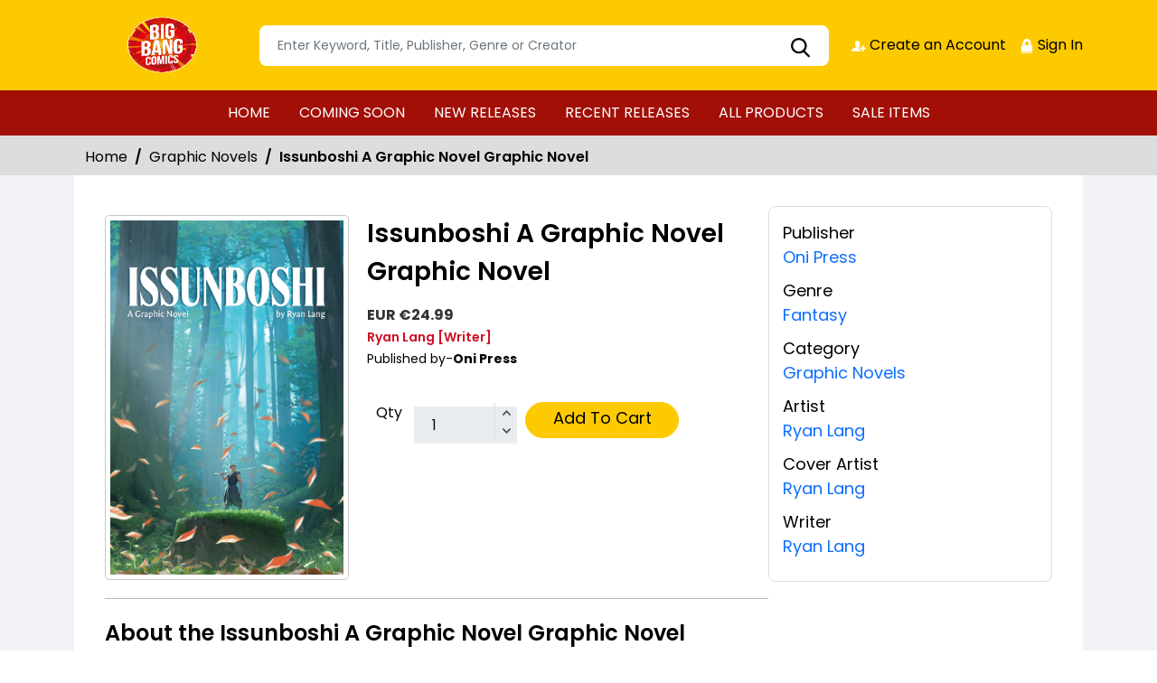

--- FILE ---
content_type: text/html; charset=utf-8
request_url: https://stores.comichub.com/big_bang_comics/products/issunboshi-a-graphic-novel-soft-cover?sId=b1438e7f-e8ce-462d-a661-097c019ec68d
body_size: 25080
content:

<!DOCTYPE html>
<html lang="en">
<head>

	<meta charset="utf-8">
	
    <title> - Issunboshi A Graphic Novel Graphic Novel</title>

    <meta name="title" content="Buy Issunboshi A Graphic Novel Graphic Novel | Big Bang Comics">
    <meta name="description" content="Get your hands on the Action Comics #1046 Cover A by Lucio Parrillo Comics from DC Entertainment at Gulf Coast Cosmos Comics. Written by Phillip Kennedy Johnson and illustrated by Dale Eaglesham , David Lapham, this superheroes comics features James Brown stunning coloring. Add it to your superheroes comics collection today.">


    

	

    <meta property="og:title" content="Issunboshi A Graphic Novel Graphic Novel">
    <meta property="og:type" content="website">
    <meta property="og:description" content="In a feudal Japan where creatures of myth and folklore are real, a demon sets out to reforge an ancient weapon to take over the world. The only person who can stop him is an inches-tall would-be samurai, who also happens to be the final and most important piece of the weapon. Issunboshi: A Graphic Novel is a lush retelling of the classic Japanese folktale reminding us that one is not born a hero-you must discover the courage to become one.">
    <meta property="og:image" content="https://comichub.blob.core.windows.net/high/94fab8d5-1a34-419d-aa10-fb288052a665.jpg">
    <meta property="og:url" content="https://stores.comichub.com/big_bang_comics/products/issunboshi-a-graphic-novel-soft-cover?sId=b1438e7f-e8ce-462d-a661-097c019ec68d">
    <meta property="og:site_name" content="ComicHub,ComicHub Stores,ComicHub Customer,ComicHub Publisher,ComicHub Pos,ComicHub Supplier/big_bang_comics">
    <meta property="og:locale" content="en_US">
    <meta property="og:image:width" content="450" />
    <meta property="og:image:height" content="298" />



	
	<link rel="shortcut icon" href="https://comichub.com/uploads/storelogo/079c3e0a-779d-42bd-b515-697a955332af.png" type="image/x-icon">


	<meta name="viewport" content="width=device-width, initial-scale=1.0, maximum-scale=5.0, user-scalable=yes">
	<meta http-equiv="X-UA-Compatible" content="IE=edge">
	


	
	
	
	

	
	<link href="/Content/AllFont?v=56CM-ISImFR4ybDLcaToW7VfPMjCfNt5CP_BDsk4t3s1" as="font" rel="preload stylesheet">



	
	<!-- Preload Bootstrap -->
	<link rel="preload" href="/NewCss/bootstrap.min.css" as="style" />

	<!-- Load Bootstrap async -->
	<link rel="stylesheet" href="/NewCss/bootstrap.min.css" media="print" onload="this.media='all'" />

	<link rel="stylesheet" href="/NewCss/owl.carousel.min.css">
	
	<!-- Preload Custom CSS -->
	<link rel="preload" href="/NewCss/custom.css" as="style" />

	<!-- Load Custom CSS async -->
	<link rel="stylesheet" href="/NewCss/custom.css" media="print" onload="this.media='all'" />

	<link rel="preconnect" href="https://fonts.googleapis.com">
	<link rel="preconnect" href="https://fonts.gstatic.com" crossorigin>
	

	

		<!-- Google Tag Manager -->
		<script>
			(function (w, d, s, l, i) {
				w[l] = w[l] || []; w[l].push({
					'gtm.start':
						new Date().getTime(), event: 'gtm.js'
				}); var f = d.getElementsByTagName(s)[0],
					j = d.createElement(s), dl = l != 'dataLayer' ? '&l=' + l : ''; j.async = true; j.src =
						'https://www.googletagmanager.com/gtm.js?id=' + i + dl; f.parentNode.insertBefore(j, f);
			})(window, document, 'script', 'dataLayer', 'GTM-NTFWCWM');</script>
		<!-- End Google Tag Manager -->
	<style>
		footer .text ul li figure a {
			font-size: 24px !important;
		}

		.CheckBoxShow {
			position: relative !important;
			opacity: initial !important;
		}

		.rytlink .loading, .eventicons, .txt h2 {
			font-family: 'Poppins';
		}

		.brand_list li a, .sort_view ul li a {
			font-family: 'Poppins'
		}

		.categoryshowhide {
			cursor: pointer;
		}

		.sort_view {
			padding: 5px 5px 55px;
		}

		.selectLike {
			background-color: #eee;
			color: #8f0004;
		}

		.NotselectLike {
			background-color: #fff;
			color: black;
		}

		/*Add date 23/08/2019 by Bhushan*/
		.noRecordFoundMsg {
			text-align: center;
			padding: 10px;
			margin: 77px auto;
			width: 95%;
		}

		.connect-icon a {
			color: #fff;
		}

		.connect-icon .profileImg {
			border: 2px solid #fff;
			border-radius: 50%;
			padding: 3px;
		}

		.dropdown_menus {
			display: none;
		}

		footer .footercontent .mail li {
			display: flex;
		}

			footer .footercontent .mail li a {
				margin-left: 5px;
				color: #fff;
			}

		footer .footerform .address li {
			margin-left: 5px;
			display: flex;
		}

		.searchbox .form-control {
			height: 45px;
		}

		.catmodalbtn {
			width: 25%;
			margin: 0 auto;
		}

		@media (max-width:767px) {
			.catmodalbtn {
				width: 49%;
			}
		}
	</style>



	<script src="/NewJS/jquery-min.js"></script>
	<script src="/NewJS/bootstrap.bundle.min.js"></script>
	<script src="/NewJS/owl.carousel.min.js"></script>





</head>
<body>

		<!-- Google Tag Manager (noscript) -->
		<noscript>
			<iframe src="https://www.googletagmanager.com/ns.html?id=GTM-NTFWCWM"
					height="0" width="0" style="display:none;visibility:hidden"></iframe>
		</noscript>
		<!-- End Google Tag Manager (noscript) -->






		<link href="/big_bang_comics/Home/AllDynamicCssNewTheme" defer rel="stylesheet" type="text/css">
			<header>
				<div class="container">
					<div class="topheader">
						<div class="logo">
							<figure>
									<a aria-label="Store Logo" href="https://stores.comichub.com/big_bang_comics">
										<img src="https://comichub.com/uploads/storelogo/079c3e0a-779d-42bd-b515-697a955332af.png" width="200" height="87">
									</a>
							</figure>
						</div>


						<div class="searchbox unactive">
							<div class="row">

									<div class="col-sm-12">
<form action="/big_bang_comics/allproduct" id="FormSearchProduct" method="post">											<input style="width: 100%;" type="text" aria-label="Search" class="form-control" name="text" id="txtsearch" placeholder="Enter Keyword, Title, Publisher, Genre or Creator" autocomplete="off" required>
											<input type="submit" id="btnSubmit" style="display: none" value="ok">
											<input type="hidden" id="hidSearchId" name="hidSearchId" value="" />
											<a class="searchicon" href="javascript:void(0)"><img src="/NewImg/search-icon.png" alt="img" style="padding-top: 5px"></a>
</form>
									</div>


							</div>



						</div>
						<div class="connect-icon" style=" display: contents; ">

								<a href="https://stores.comichub.com/big_bang_comics/SignUp">
										<img src='/NewImg/createacicon.png' alt="Big Bang Comics Account Creation">
									Create an Account
								</a>
								<a href="https://stores.comichub.com/big_bang_comics/SignIn">
										<img src='/NewImg/signinicon.png' alt="Big Bang Comics  Sign In">

									Sign In
								</a>



						</div>
					</div>
				</div>

				<nav class="navbar navbar-expand-lg">
					<div class="container">
						<button id="nav-menus" class="navbar-toggler collapsed" type="button" data-bs-toggle="collapse" data-bs-target="#navbarNavDropdown" aria-controls="navbarNavDropdown" aria-expanded="false" aria-label="Toggle navigation">
							<span></span>
							<span></span>
							<span></span>
							<span></span>
						</button>
						<div class="collapse navbar-collapse" id="navbarNavDropdown">
							<ul class="navbar-nav">

											<li id="HOME_li" class="nav-item">
												<a class="nav-link" aria-label="HOME" href="https://stores.comichub.com/big_bang_comics/">
													HOME
												</a>
											</li>
											<li id="COMINGSOON_li" class="nav-item">
												<a class="nav-link" aria-label="COMING SOON" href="https://stores.comichub.com/big_bang_comics/comingsoon">
													COMING SOON
												</a>
											</li>
											<li id="NEWRELEASES_li" class="nav-item">
												<a class="nav-link" aria-label="NEW RELEASES" href="https://stores.comichub.com/big_bang_comics/newreleases">
													NEW RELEASES
												</a>
											</li>
											<li id="RECENTRELEASES_li" class="nav-item">
												<a class="nav-link" aria-label="RECENT RELEASES" href="https://stores.comichub.com/big_bang_comics/recentreleases">
													RECENT RELEASES
												</a>
											</li>
											<li id="ALLPRODUCTS_li" class="nav-item">
												<a class="nav-link" aria-label="ALL PRODUCTS" href="https://stores.comichub.com/big_bang_comics/allproduct">
													ALL PRODUCTS
												</a>
											</li>
											<li id="SALEITEMS_li" class="nav-item">
												<a class="nav-link" aria-label="SALE ITEMS" href="https://stores.comichub.com/big_bang_comics/saleitem">
													SALE ITEMS
												</a>
											</li>
							</ul>

						</div>
					</div>
				</nav>


				<div class="row">
					<div class="success-msg SuccessMsg" id="ajaxsuccessmsg" style="display:none;">
						<span id="txtsmsg"></span>
						<span style="float:right;cursor: pointer" class="Close" title="Close">X</span>
					</div>
					<div class="success-msg ErrorMsg" id="ajaxerromsg" style="display:none;">
						<span id="txtmsg"></span>
						<span style="float: right; cursor: pointer" class="Close" title="Close">X</span>
					</div>
				</div>
			</header>

                <div class="breadcrumb-section" style="padding:0px;">
                    <div class="container">
                        <ol class="breadcrumb">
                            <li class="breadcrumb-item"> <a href="https://stores.comichub.com/big_bang_comics">Home</a></li>
                            <li class="breadcrumb-item"> <a href="https://stores.comichub.com/big_bang_comics/Category/Product/Graphic_Novels">Graphic Novels</a></li>
                            <li class="breadcrumb-item active" aria-current="page">Issunboshi A Graphic Novel Graphic Novel</li>

                        </ol>

                    </div>
                    <script type="application/ld+json">
                        {
                        "@context": "https://schema.org",
                        "@type": "BreadcrumbList",
                        "itemListElement":
                        [
                        {
                        "@type": "ListItem",
                        "position": 1,
                        "name": "Home",
                        "item": "https://stores.comichub.com/big_bang_comics"
                        },
                        {
                        "@type": "ListItem",
                        "position": 2,
                        "name": "Comics",
                        "item": "https://stores.comichub.com/big_bang_comics/Category/Product/Graphic_Novels"
                        },
                        {
                        "@type": "ListItem",
                        "position": 3,
                        "name": "Issunboshi A Graphic Novel Graphic Novel"
                        }
                        ]
                        }
                    </script>

                </div>
                <div class="product-section">
                    <div class="container">
                        <div class="productdetailbg">
                            <div class="productdetail">
                                <div class="detail-left">
                                    <div style="margin-left: 5px; padding-bottom: 10px;">

                                    </div>
                                    <div class="productitem">
                                        <div class="productimg">
                                                <figure id="ZOOMimage">
                                                    <img id="mainImage" src="https://comichub.blob.core.windows.net/high/94fab8d5-1a34-419d-aa10-fb288052a665.jpg" alt="Issunboshi A Graphic Novel Graphic Novel">
                                                </figure>


                                            
                                        </div>
                                        <div class="productbox-content">
                                            <h4>Issunboshi A Graphic Novel Graphic Novel</h4>

                                            <span class="price" style="width: 176px">


                                                        <span style="color: #333; font-size: 16px; font-weight: bold;">EUR €24.99</span>





                                            </span>



                                            <span class="authorname">
                                                        <span>Ryan Lang</span> <span>[Writer]</span>


                                            </span>
                                                <span class="publishedby">Published by-<strong>Oni Press</strong></span>






                                            <p style="font-size:18px; font-weight:normal">


                                            </p>


                                            <div class="qty_sec">
                                                    <ul>
                                                        <li>Qty </li>


                                                            <li>
                                                                <span class="qty">
                                                                    <input type="text" aria-label="total item" class="form-control" placeholder="1" value="1" id="TotalItem" readonly name="TotalItem">
                                                                    <span class="qty_arw">
                                                                        <a href="javascript:Add('1')">
                                                                            <img src="https://stores.comichub.com/images/top-arw.png" alt="Top Arrow">
                                                                        </a>
                                                                        <a href="javascript:Sub()">
                                                                            <img src="https://stores.comichub.com/images/bottom-arw.png" alt="Bottom Arrow">
                                                                        </a>
                                                                    </span>
                                                                </span>
                                                            </li>
                                                                        <li id="AddToCart"><a href="javascript:AddToCart()" class="btn redbtn">Add To Cart</a> </li>



                                                    </ul>



                                            </div>

                                        </div>
                                    </div>
                                    <div class="aboutproduct">
                                        <h4>About the Issunboshi A Graphic Novel Graphic Novel</h4>
                                        <p>  In a feudal Japan where creatures of myth and folklore are real, a demon sets out to reforge an ancient weapon to take over the world. The only person who can stop him is an inches-tall would-be samurai, who also happens to be the final and most important piece of the weapon. Issunboshi: A Graphic Novel is a lush retelling of the classic Japanese folktale reminding us that one is not born a hero-you must discover the courage to become one.</p>
                                    </div>
                                </div>
                                <div class="detail-right">
                                    <ul>




                                            <li>
                                                <strong>Publisher</strong>
                                                <a href="https://stores.comichub.com/big_bang_comics/Publisher/Product/oni-press-inc_3EE25C">Oni Press</a>
                                            </li>


                                            <li>
                                                <strong>Genre</strong>
                                                    <a href="https://stores.comichub.com/big_bang_comics/Genre/Product/fantasy">


                                                        Fantasy

                                                    </a>

                                            </li>

                                            <li>
                                                <strong>Category</strong>
                                                <a href="https://stores.comichub.com/big_bang_comics/Category/Product/Graphic_Novels">Graphic Novels</a>
                                            </li>






                                            <li>
                                                <strong>Artist</strong>
                                                            <a class='equalcontinertext' href="https://stores.comichub.com/big_bang_comics/Artist/Product/ryan-lang">
                                                                <span>Ryan Lang</span>
                                                            </a>

                                            </li>








                                            <li>
                                                <strong>Cover Artist</strong>
                                                            <a class='equalcontinertext' href="https://stores.comichub.com/big_bang_comics/Artist/Product/ryan-lang">
                                                                <span>Ryan Lang</span>
                                                            </a>

                                            </li>





                                            <li>
                                                <strong>Writer</strong>
                                                            <a class='equalcontinertext' href="https://stores.comichub.com/big_bang_comics/Writers/Product/ryan-lang">

                                                                <span>Ryan Lang</span>
                                                            </a>

                                            </li>










                                    </ul>
                                </div>
                            </div>
                        </div>
                    </div>

                    <div class="container">

                        



    <div class="recentlyviewed">
        <div class="heading">
            <h2>Related Products</h2>
        </div>
        <div class="owl-carousel owl-theme RelatedProducts-slider">
                <div class="item">
                    <div class="productbox">


                        <figure class="productimage">
                            <a target="_blank" aria-label="strange-academy-the-deadly-field-trip" class="all_product" href="https://stores.comichub.com/big_bang_comics/products/strange-academy-the-deadly-field-trip">
                                <img alt="strange-academy-the-deadly-field-trip" id="image_id_e3347d9e-36db-4df5-bebf-7cb7c7b7bd2e" class="lazy relatedimage" src="/images/LoderNoImage.jpg" data-original="https://comichub.blob.core.windows.net/low/e3347d9e-36db-4df5-bebf-7cb7c7b7bd2e.jpg">
                            </a>
                        </figure>
                        <div class="productcontent txtt">
                            <div >

                                <p>

                                    <a target="_blank" aria-label="strange-academy-the-deadly-field-trip" class="Requestequalcontiner" href="https://stores.comichub.com/big_bang_comics/products/strange-academy-the-deadly-field-trip">

                                        Strange Academy The Deadly Field Trip Graphic Novel
                                    </a>
                                </p>


                                <div class="Requestequalcontiner_Price">
                                            <div><span style="font-size: 16px">EUR €  13.99</span></div>


                                </div>


                                    <div class="Requestequalcontiner_Btn" style="margin-top:2%">

                                            <a aria-label="Add To Cart" id="cartbtn_e3347d9e-36db-4df5-bebf-7cb7c7b7bd2e" href="javascript:AjaxAddToCart('e3347d9e-36db-4df5-bebf-7cb7c7b7bd2e',1,false)" class="btn redbtn">
                                                Add To Cart
                                            </a>

                                    </div>


                                <div class="stock_status">

                                    <a target="_blank" aria-label="strange-academy-the-deadly-field-trip" class="all_product" href="https://stores.comichub.com/big_bang_comics/products/strange-academy-the-deadly-field-trip">



                                                <img src="/images/instock.png" alt="instock">
                                    </a>
                                </div>


                            </div>

                        </div>






                    </div>
                </div>
                <div class="item">
                    <div class="productbox">


                        <figure class="productimage">
                            <a target="_blank" aria-label="woman-in-the-woods-other-north-american-stories" class="all_product" href="https://stores.comichub.com/big_bang_comics/products/woman-in-the-woods-other-north-american-stories">
                                <img alt="woman-in-the-woods-other-north-american-stories" id="image_id_e3511abf-13af-454e-a003-ac5e5e6866eb" class="lazy relatedimage" src="/images/LoderNoImage.jpg" data-original="https://comichub.blob.core.windows.net/low/e3511abf-13af-454e-a003-ac5e5e6866eb.jpg">
                            </a>
                        </figure>
                        <div class="productcontent txtt">
                            <div >

                                <p>

                                    <a target="_blank" aria-label="woman-in-the-woods-other-north-american-stories" class="Requestequalcontiner" href="https://stores.comichub.com/big_bang_comics/products/woman-in-the-woods-other-north-american-stories">

                                        Woman in the Woods & Other North American Stories
                                    </a>
                                </p>


                                <div class="Requestequalcontiner_Price">
                                            <div><span style="font-size: 16px">EUR €  15.00</span></div>


                                </div>


                                    <div class="Requestequalcontiner_Btn" style="margin-top:2%">

                                            <a aria-label="Add To Cart" id="cartbtn_e3511abf-13af-454e-a003-ac5e5e6866eb" href="javascript:AjaxAddToCart('e3511abf-13af-454e-a003-ac5e5e6866eb',1,false)" class="btn redbtn">
                                                Add To Cart
                                            </a>

                                    </div>


                                <div class="stock_status">

                                    <a target="_blank" aria-label="woman-in-the-woods-other-north-american-stories" class="all_product" href="https://stores.comichub.com/big_bang_comics/products/woman-in-the-woods-other-north-american-stories">



                                                <img src="/images/instock.png" alt="instock">
                                    </a>
                                </div>


                            </div>

                        </div>






                    </div>
                </div>
                <div class="item">
                    <div class="productbox">


                        <figure class="productimage">
                            <a target="_blank" aria-label="miracleman-by-gaiman-buckingham-the-silver-age_0" class="all_product" href="https://stores.comichub.com/big_bang_comics/products/miracleman-by-gaiman-buckingham-the-silver-age_0">
                                <img alt="miracleman-by-gaiman-buckingham-the-silver-age_0" id="image_id_930d7899-4940-48ec-98fe-3b0debc7594f" class="lazy relatedimage" src="/images/LoderNoImage.jpg" data-original="https://comichub.blob.core.windows.net/low/930d7899-4940-48ec-98fe-3b0debc7594f.jpg">
                            </a>
                        </figure>
                        <div class="productcontent txtt">
                            <div >

                                <p>

                                    <a target="_blank" aria-label="miracleman-by-gaiman-buckingham-the-silver-age_0" class="Requestequalcontiner" href="https://stores.comichub.com/big_bang_comics/products/miracleman-by-gaiman-buckingham-the-silver-age_0">

                                        Miracleman by Gaiman & Buckingham The Silver Age Graphic Novel
                                    </a>
                                </p>


                                <div class="Requestequalcontiner_Price">
                                            <div><span style="font-size: 16px">EUR €  24.99</span></div>


                                </div>


                                    <div class="Requestequalcontiner_Btn" style="margin-top:2%">

                                            <a aria-label="Add To Cart" id="cartbtn_930d7899-4940-48ec-98fe-3b0debc7594f" href="javascript:AjaxAddToCart('930d7899-4940-48ec-98fe-3b0debc7594f',1,false)" class="btn redbtn">
                                                Add To Cart
                                            </a>

                                    </div>


                                <div class="stock_status">

                                    <a target="_blank" aria-label="miracleman-by-gaiman-buckingham-the-silver-age_0" class="all_product" href="https://stores.comichub.com/big_bang_comics/products/miracleman-by-gaiman-buckingham-the-silver-age_0">



                                                <img src="/images/instock.png" alt="instock">
                                    </a>
                                </div>


                            </div>

                        </div>






                    </div>
                </div>
                <div class="item">
                    <div class="productbox">


                        <figure class="productimage">
                            <a target="_blank" aria-label="grit-graphic-novel" class="all_product" href="https://stores.comichub.com/big_bang_comics/products/grit-graphic-novel">
                                <img alt="grit-graphic-novel" id="image_id_d17854e9-ff00-4cf6-898f-e9ab576052aa" class="lazy relatedimage" src="/images/LoderNoImage.jpg" data-original="https://comichub.blob.core.windows.net/low/d17854e9-ff00-4cf6-898f-e9ab576052aa.jpg">
                            </a>
                        </figure>
                        <div class="productcontent txtt">
                            <div >

                                <p>

                                    <a target="_blank" aria-label="grit-graphic-novel" class="Requestequalcontiner" href="https://stores.comichub.com/big_bang_comics/products/grit-graphic-novel">

                                        Grit Graphic Novel
                                    </a>
                                </p>


                                <div class="Requestequalcontiner_Price">
                                            <div><span style="font-size: 16px">EUR €  9.99</span></div>


                                </div>


                                    <div class="Requestequalcontiner_Btn" style="margin-top:2%">

                                            <a aria-label="Add To Cart" id="cartbtn_d17854e9-ff00-4cf6-898f-e9ab576052aa" href="javascript:AjaxAddToCart('d17854e9-ff00-4cf6-898f-e9ab576052aa',1,false)" class="btn redbtn">
                                                Add To Cart
                                            </a>

                                    </div>


                                <div class="stock_status">

                                    <a target="_blank" aria-label="grit-graphic-novel" class="all_product" href="https://stores.comichub.com/big_bang_comics/products/grit-graphic-novel">



                                                <img src="/images/instock.png" alt="instock">
                                    </a>
                                </div>


                            </div>

                        </div>






                    </div>
                </div>
                <div class="item">
                    <div class="productbox">


                        <figure class="productimage">
                            <a target="_blank" aria-label="money_0" class="all_product" href="https://stores.comichub.com/big_bang_comics/products/money_0">
                                <img alt="money_0" id="image_id_9f55249c-8980-45cc-b3f3-d2a7c5b3683c" class="lazy relatedimage" src="/images/LoderNoImage.jpg" data-original="https://comichub.blob.core.windows.net/low/9f55249c-8980-45cc-b3f3-d2a7c5b3683c.jpg">
                            </a>
                        </figure>
                        <div class="productcontent txtt">
                            <div >

                                <p>

                                    <a target="_blank" aria-label="money_0" class="Requestequalcontiner" href="https://stores.comichub.com/big_bang_comics/products/money_0">

                                        Money Graphic Novel
                                    </a>
                                </p>


                                <div class="Requestequalcontiner_Price">
                                            <div><span style="font-size: 16px">EUR €  22.99</span></div>


                                </div>


                                    <div class="Requestequalcontiner_Btn" style="margin-top:2%">

                                            <a aria-label="Add To Cart" id="cartbtn_9f55249c-8980-45cc-b3f3-d2a7c5b3683c" href="javascript:AjaxAddToCart('9f55249c-8980-45cc-b3f3-d2a7c5b3683c',1,false)" class="btn redbtn">
                                                Add To Cart
                                            </a>

                                    </div>


                                <div class="stock_status">

                                    <a target="_blank" aria-label="money_0" class="all_product" href="https://stores.comichub.com/big_bang_comics/products/money_0">



                                                <img src="/images/instock.png" alt="instock">
                                    </a>
                                </div>


                            </div>

                        </div>






                    </div>
                </div>
                <div class="item">
                    <div class="productbox">


                        <figure class="productimage">
                            <a target="_blank" aria-label="black-sight" class="all_product" href="https://stores.comichub.com/big_bang_comics/products/black-sight">
                                <img alt="black-sight" id="image_id_b6a11b2a-b5d7-496f-aea0-518dfb9c4c7f" class="lazy relatedimage" src="/images/LoderNoImage.jpg" data-original="https://comichub.blob.core.windows.net/low/b6a11b2a-b5d7-496f-aea0-518dfb9c4c7f.jpg">
                            </a>
                        </figure>
                        <div class="productcontent txtt">
                            <div >

                                <p>

                                    <a target="_blank" aria-label="black-sight" class="Requestequalcontiner" href="https://stores.comichub.com/big_bang_comics/products/black-sight">

                                        Black Sight Graphic Novel
                                    </a>
                                </p>


                                <div class="Requestequalcontiner_Price">
                                            <div><span style="font-size: 16px">EUR €  22.99</span></div>


                                </div>


                                    <div class="Requestequalcontiner_Btn" style="margin-top:2%">

                                            <a aria-label="Add To Cart" id="cartbtn_b6a11b2a-b5d7-496f-aea0-518dfb9c4c7f" href="javascript:AjaxAddToCart('b6a11b2a-b5d7-496f-aea0-518dfb9c4c7f',1,false)" class="btn redbtn">
                                                Add To Cart
                                            </a>

                                    </div>


                                <div class="stock_status">

                                    <a target="_blank" aria-label="black-sight" class="all_product" href="https://stores.comichub.com/big_bang_comics/products/black-sight">



                                                <img src="/images/instock.png" alt="instock">
                                    </a>
                                </div>


                            </div>

                        </div>






                    </div>
                </div>
                <div class="item">
                    <div class="productbox">


                        <figure class="productimage">
                            <a target="_blank" aria-label="magicians-alice-story-original-graphic-novel_0" class="all_product" href="https://stores.comichub.com/big_bang_comics/products/magicians-alice-story-original-graphic-novel_0">
                                <img alt="magicians-alice-story-original-graphic-novel_0" id="image_id_97d4f8a4-fcfb-457c-bd2b-80f1164cb624" class="lazy relatedimage" src="/images/LoderNoImage.jpg" data-original="https://comichub.blob.core.windows.net/low/97d4f8a4-fcfb-457c-bd2b-80f1164cb624.jpg">
                            </a>
                        </figure>
                        <div class="productcontent txtt">
                            <div >

                                <p>

                                    <a target="_blank" aria-label="magicians-alice-story-original-graphic-novel_0" class="Requestequalcontiner" href="https://stores.comichub.com/big_bang_comics/products/magicians-alice-story-original-graphic-novel_0">

                                        Magicians Alice Story Original Graphic Novel
                                    </a>
                                </p>


                                <div class="Requestequalcontiner_Price">
                                            <div><span style="font-size: 16px">EUR €  16.99</span></div>


                                </div>


                                    <div class="Requestequalcontiner_Btn" style="margin-top:2%">

                                            <a aria-label="Add To Cart" id="cartbtn_97d4f8a4-fcfb-457c-bd2b-80f1164cb624" href="javascript:AjaxAddToCart('97d4f8a4-fcfb-457c-bd2b-80f1164cb624',1,false)" class="btn redbtn">
                                                Add To Cart
                                            </a>

                                    </div>


                                <div class="stock_status">

                                    <a target="_blank" aria-label="magicians-alice-story-original-graphic-novel_0" class="all_product" href="https://stores.comichub.com/big_bang_comics/products/magicians-alice-story-original-graphic-novel_0">



                                                <img src="/images/instock.png" alt="instock">
                                    </a>
                                </div>


                            </div>

                        </div>






                    </div>
                </div>
                <div class="item">
                    <div class="productbox">


                        <figure class="productimage">
                            <a target="_blank" aria-label="in-the-shadow-of-the-throne-ogn" class="all_product" href="https://stores.comichub.com/big_bang_comics/products/in-the-shadow-of-the-throne-ogn">
                                <img alt="in-the-shadow-of-the-throne-ogn" id="image_id_cb8d9c24-f4ed-4ba7-9d58-7e2b9ff4132f" class="lazy relatedimage" src="/images/LoderNoImage.jpg" data-original="https://comichub.blob.core.windows.net/low/cb8d9c24-f4ed-4ba7-9d58-7e2b9ff4132f.jpg">
                            </a>
                        </figure>
                        <div class="productcontent txtt">
                            <div >

                                <p>

                                    <a target="_blank" aria-label="in-the-shadow-of-the-throne-ogn" class="Requestequalcontiner" href="https://stores.comichub.com/big_bang_comics/products/in-the-shadow-of-the-throne-ogn">

                                        In the Shadow of the Throne Original Graphic Novel
                                    </a>
                                </p>


                                <div class="Requestequalcontiner_Price">
                                            <div><span style="font-size: 16px">EUR €  14.99</span></div>


                                </div>


                                    <div class="Requestequalcontiner_Btn" style="margin-top:2%">

                                            <a aria-label="Add To Cart" id="cartbtn_cb8d9c24-f4ed-4ba7-9d58-7e2b9ff4132f" href="javascript:AjaxAddToCart('cb8d9c24-f4ed-4ba7-9d58-7e2b9ff4132f',1,false)" class="btn redbtn">
                                                Add To Cart
                                            </a>

                                    </div>


                                <div class="stock_status">

                                    <a target="_blank" aria-label="in-the-shadow-of-the-throne-ogn" class="all_product" href="https://stores.comichub.com/big_bang_comics/products/in-the-shadow-of-the-throne-ogn">



                                                <img src="/images/instock.png" alt="instock">
                                    </a>
                                </div>


                            </div>

                        </div>






                    </div>
                </div>
                <div class="item">
                    <div class="productbox">


                        <figure class="productimage">
                            <a target="_blank" aria-label="nico-bravo-cellar-dwellers-soft-cover-graphic-novel" class="all_product" href="https://stores.comichub.com/big_bang_comics/products/nico-bravo-cellar-dwellers-soft-cover-graphic-novel">
                                <img alt="nico-bravo-cellar-dwellers-soft-cover-graphic-novel" id="image_id_9c00ab94-60c7-4491-940c-e2aae6dfa478" class="lazy relatedimage" src="/images/LoderNoImage.jpg" data-original="https://comichub.blob.core.windows.net/low/9c00ab94-60c7-4491-940c-e2aae6dfa478.jpg">
                            </a>
                        </figure>
                        <div class="productcontent txtt">
                            <div >

                                <p>

                                    <a target="_blank" aria-label="nico-bravo-cellar-dwellers-soft-cover-graphic-novel" class="Requestequalcontiner" href="https://stores.comichub.com/big_bang_comics/products/nico-bravo-cellar-dwellers-soft-cover-graphic-novel">

                                        Nico Bravo & Cellar Dwellers Graphic Novel Graphic Novel
                                    </a>
                                </p>


                                <div class="Requestequalcontiner_Price">
                                            <div><span style="font-size: 16px">EUR €  14.99</span></div>


                                </div>


                                    <div class="Requestequalcontiner_Btn" style="margin-top:2%">

                                            <a aria-label="Add To Cart" id="cartbtn_9c00ab94-60c7-4491-940c-e2aae6dfa478" href="javascript:AjaxAddToCart('9c00ab94-60c7-4491-940c-e2aae6dfa478',1,false)" class="btn redbtn">
                                                Add To Cart
                                            </a>

                                    </div>


                                <div class="stock_status">

                                    <a target="_blank" aria-label="nico-bravo-cellar-dwellers-soft-cover-graphic-novel" class="all_product" href="https://stores.comichub.com/big_bang_comics/products/nico-bravo-cellar-dwellers-soft-cover-graphic-novel">



                                                <img src="/images/instock.png" alt="instock">
                                    </a>
                                </div>


                            </div>

                        </div>






                    </div>
                </div>
                <div class="item">
                    <div class="productbox">


                        <figure class="productimage">
                            <a target="_blank" aria-label="marvels-rocket-groot-graphic-novel-hunt-for-star-lord" class="all_product" href="https://stores.comichub.com/big_bang_comics/products/marvels-rocket-groot-graphic-novel-hunt-for-star-lord">
                                <img alt="marvels-rocket-groot-graphic-novel-hunt-for-star-lord" id="image_id_58e3a2c4-6ac1-449f-bd81-7df0832c1834" class="lazy relatedimage" src="/images/LoderNoImage.jpg" data-original="https://comichub.blob.core.windows.net/low/58e3a2c4-6ac1-449f-bd81-7df0832c1834.jpg">
                            </a>
                        </figure>
                        <div class="productcontent txtt">
                            <div >

                                <p>

                                    <a target="_blank" aria-label="marvels-rocket-groot-graphic-novel-hunt-for-star-lord" class="Requestequalcontiner" href="https://stores.comichub.com/big_bang_comics/products/marvels-rocket-groot-graphic-novel-hunt-for-star-lord">

                                        Marvels Rocket & Groot Graphic Novel Hunt for Star Lord
                                    </a>
                                </p>


                                <div class="Requestequalcontiner_Price">
                                            <div><span style="font-size: 16px">EUR €  8.99</span></div>


                                </div>


                                    <div class="Requestequalcontiner_Btn" style="margin-top:2%">

                                            <a aria-label="Add To Cart" id="cartbtn_58e3a2c4-6ac1-449f-bd81-7df0832c1834" href="javascript:AjaxAddToCart('58e3a2c4-6ac1-449f-bd81-7df0832c1834',1,false)" class="btn redbtn">
                                                Add To Cart
                                            </a>

                                    </div>


                                <div class="stock_status">

                                    <a target="_blank" aria-label="marvels-rocket-groot-graphic-novel-hunt-for-star-lord" class="all_product" href="https://stores.comichub.com/big_bang_comics/products/marvels-rocket-groot-graphic-novel-hunt-for-star-lord">



                                                <img src="/images/instock.png" alt="instock">
                                    </a>
                                </div>


                            </div>

                        </div>






                    </div>
                </div>
                <div class="item">
                    <div class="productbox">


                        <figure class="productimage">
                            <a target="_blank" aria-label="infinity-watch-power-corrupts" class="all_product" href="https://stores.comichub.com/big_bang_comics/products/infinity-watch-power-corrupts">
                                <img alt="infinity-watch-power-corrupts" id="image_id_84e4f09f-1216-46f0-8e5f-66311ca01718" class="lazy relatedimage" src="/images/LoderNoImage.jpg" data-original="https://comichub.blob.core.windows.net/low/84e4f09f-1216-46f0-8e5f-66311ca01718.jpg">
                            </a>
                        </figure>
                        <div class="productcontent txtt">
                            <div >

                                <p>

                                    <a target="_blank" aria-label="infinity-watch-power-corrupts" class="Requestequalcontiner" href="https://stores.comichub.com/big_bang_comics/products/infinity-watch-power-corrupts">

                                        Infinity Watch Power Corrupts Graphic Novel
                                    </a>
                                </p>


                                <div class="Requestequalcontiner_Price">
                                            <div><span style="font-size: 16px">EUR €  34.99</span></div>


                                </div>


                                    <div class="Requestequalcontiner_Btn" style="margin-top:2%">

                                            <a aria-label="Add To Cart" id="cartbtn_84e4f09f-1216-46f0-8e5f-66311ca01718" href="javascript:AjaxAddToCart('84e4f09f-1216-46f0-8e5f-66311ca01718',1,false)" class="btn redbtn">
                                                Add To Cart
                                            </a>

                                    </div>


                                <div class="stock_status">

                                    <a target="_blank" aria-label="infinity-watch-power-corrupts" class="all_product" href="https://stores.comichub.com/big_bang_comics/products/infinity-watch-power-corrupts">



                                                <img src="/images/instock.png" alt="instock">
                                    </a>
                                </div>


                            </div>

                        </div>






                    </div>
                </div>
                <div class="item">
                    <div class="productbox">


                        <figure class="productimage">
                            <a target="_blank" aria-label="scullion-dishwashers-guide-to-mistaken-identity-graphic-novel" class="all_product" href="https://stores.comichub.com/big_bang_comics/products/scullion-dishwashers-guide-to-mistaken-identity-graphic-novel">
                                <img alt="scullion-dishwashers-guide-to-mistaken-identity-graphic-novel" id="image_id_98baf4f1-46c6-45c9-b944-4f15f9a243e7" class="lazy relatedimage" src="/images/LoderNoImage.jpg" data-original="https://comichub.blob.core.windows.net/low/98baf4f1-46c6-45c9-b944-4f15f9a243e7.jpg">
                            </a>
                        </figure>
                        <div class="productcontent txtt">
                            <div >

                                <p>

                                    <a target="_blank" aria-label="scullion-dishwashers-guide-to-mistaken-identity-graphic-novel" class="Requestequalcontiner" href="https://stores.comichub.com/big_bang_comics/products/scullion-dishwashers-guide-to-mistaken-identity-graphic-novel">

                                        Scullion Dishwashers Guide To Mistaken Identity Graphic Novel
                                    </a>
                                </p>


                                <div class="Requestequalcontiner_Price">
                                            <div><span style="font-size: 16px">EUR €  19.99</span></div>


                                </div>


                                    <div class="Requestequalcontiner_Btn" style="margin-top:2%">

                                            <a aria-label="Add To Cart" id="cartbtn_98baf4f1-46c6-45c9-b944-4f15f9a243e7" href="javascript:AjaxAddToCart('98baf4f1-46c6-45c9-b944-4f15f9a243e7',1,false)" class="btn redbtn">
                                                Add To Cart
                                            </a>

                                    </div>


                                <div class="stock_status">

                                    <a target="_blank" aria-label="scullion-dishwashers-guide-to-mistaken-identity-graphic-novel" class="all_product" href="https://stores.comichub.com/big_bang_comics/products/scullion-dishwashers-guide-to-mistaken-identity-graphic-novel">



                                                <img src="/images/instock.png" alt="instock">
                                    </a>
                                </div>


                            </div>

                        </div>






                    </div>
                </div>
                <div class="item">
                    <div class="productbox">


                        <figure class="productimage">
                            <a target="_blank" aria-label="spider-man-2099-dark-genesis_0" class="all_product" href="https://stores.comichub.com/big_bang_comics/products/spider-man-2099-dark-genesis_0">
                                <img alt="spider-man-2099-dark-genesis_0" id="image_id_e3b7a826-7d4c-4307-917d-6139aba59d4f" class="lazy relatedimage" src="/images/LoderNoImage.jpg" data-original="https://comichub.blob.core.windows.net/low/e3b7a826-7d4c-4307-917d-6139aba59d4f.jpg">
                            </a>
                        </figure>
                        <div class="productcontent txtt">
                            <div >

                                <p>

                                    <a target="_blank" aria-label="spider-man-2099-dark-genesis_0" class="Requestequalcontiner" href="https://stores.comichub.com/big_bang_comics/products/spider-man-2099-dark-genesis_0">

                                        Spider-Man 2099 Graphic Novel Dark Genesis
                                    </a>
                                </p>


                                <div class="Requestequalcontiner_Price">
                                            <div><span style="font-size: 16px">EUR €  15.99</span></div>


                                </div>


                                    <div class="Requestequalcontiner_Btn" style="margin-top:2%">

                                            <a aria-label="Add To Cart" id="cartbtn_e3b7a826-7d4c-4307-917d-6139aba59d4f" href="javascript:AjaxAddToCart('e3b7a826-7d4c-4307-917d-6139aba59d4f',1,false)" class="btn redbtn">
                                                Add To Cart
                                            </a>

                                    </div>


                                <div class="stock_status">

                                    <a target="_blank" aria-label="spider-man-2099-dark-genesis_0" class="all_product" href="https://stores.comichub.com/big_bang_comics/products/spider-man-2099-dark-genesis_0">



                                                <img src="/images/instock.png" alt="instock">
                                    </a>
                                </div>


                            </div>

                        </div>






                    </div>
                </div>
                <div class="item">
                    <div class="productbox">


                        <figure class="productimage">
                            <a target="_blank" aria-label="adora-the-distance-graphic-novel" class="all_product" href="https://stores.comichub.com/big_bang_comics/products/adora-the-distance-graphic-novel">
                                <img alt="adora-the-distance-graphic-novel" id="image_id_9dddc77d-2db0-48dd-aae1-659145350947" class="lazy relatedimage" src="/images/LoderNoImage.jpg" data-original="https://comichub.blob.core.windows.net/low/9dddc77d-2db0-48dd-aae1-659145350947.jpg">
                            </a>
                        </figure>
                        <div class="productcontent txtt">
                            <div >

                                <p>

                                    <a target="_blank" aria-label="adora-the-distance-graphic-novel" class="Requestequalcontiner" href="https://stores.comichub.com/big_bang_comics/products/adora-the-distance-graphic-novel">

                                        Adora & The Distance Graphic Novel
                                    </a>
                                </p>


                                <div class="Requestequalcontiner_Price">
                                            <div><span style="font-size: 16px">EUR €  14.99</span></div>


                                </div>


                                    <div class="Requestequalcontiner_Btn" style="margin-top:2%">

                                            <a aria-label="Add To Cart" id="cartbtn_9dddc77d-2db0-48dd-aae1-659145350947" href="javascript:AjaxAddToCart('9dddc77d-2db0-48dd-aae1-659145350947',1,false)" class="btn redbtn">
                                                Add To Cart
                                            </a>

                                    </div>


                                <div class="stock_status">

                                    <a target="_blank" aria-label="adora-the-distance-graphic-novel" class="all_product" href="https://stores.comichub.com/big_bang_comics/products/adora-the-distance-graphic-novel">



                                                <img src="/images/instock.png" alt="instock">
                                    </a>
                                </div>


                            </div>

                        </div>






                    </div>
                </div>
                <div class="item">
                    <div class="productbox">


                        <figure class="productimage">
                            <a target="_blank" aria-label="cerberus-new-trick-graphic-novel" class="all_product" href="https://stores.comichub.com/big_bang_comics/products/cerberus-new-trick-graphic-novel">
                                <img alt="cerberus-new-trick-graphic-novel" id="image_id_efc72b20-62cf-4fb5-8205-dbca788bb061" class="lazy relatedimage" src="/images/LoderNoImage.jpg" data-original="https://comichub.blob.core.windows.net/low/efc72b20-62cf-4fb5-8205-dbca788bb061.jpg">
                            </a>
                        </figure>
                        <div class="productcontent txtt">
                            <div >

                                <p>

                                    <a target="_blank" aria-label="cerberus-new-trick-graphic-novel" class="Requestequalcontiner" href="https://stores.comichub.com/big_bang_comics/products/cerberus-new-trick-graphic-novel">

                                        Cerberus' New Trick Graphic Novel
                                    </a>
                                </p>


                                <div class="Requestequalcontiner_Price">
                                            <div><span style="font-size: 16px">EUR €  20.00</span></div>


                                </div>


                                    <div class="Requestequalcontiner_Btn" style="margin-top:2%">

                                            <a aria-label="Add To Cart" id="cartbtn_efc72b20-62cf-4fb5-8205-dbca788bb061" href="javascript:AjaxAddToCart('efc72b20-62cf-4fb5-8205-dbca788bb061',1,false)" class="btn redbtn">
                                                Add To Cart
                                            </a>

                                    </div>


                                <div class="stock_status">

                                    <a target="_blank" aria-label="cerberus-new-trick-graphic-novel" class="all_product" href="https://stores.comichub.com/big_bang_comics/products/cerberus-new-trick-graphic-novel">



                                                <img src="/images/instock.png" alt="instock">
                                    </a>
                                </div>


                            </div>

                        </div>






                    </div>
                </div>
                <div class="item">
                    <div class="productbox">


                        <figure class="productimage">
                            <a target="_blank" aria-label="sandman-universe-nightmare-country-graphic-novel-volume-1-direct-market-exclusive-variant-" class="all_product" href="https://stores.comichub.com/big_bang_comics/products/sandman-universe-nightmare-country-graphic-novel-volume-1-direct-market-exclusive-variant-">
                                <img alt="sandman-universe-nightmare-country-graphic-novel-volume-1-direct-market-exclusive-variant-" id="image_id_5b9475ff-db81-4be6-b286-d4d6b203a288" class="lazy relatedimage" src="/images/LoderNoImage.jpg" data-original="https://comichub.blob.core.windows.net/low/5b9475ff-db81-4be6-b286-d4d6b203a288.jpg">
                            </a>
                        </figure>
                        <div class="productcontent txtt">
                            <div >

                                <p>

                                    <a target="_blank" aria-label="sandman-universe-nightmare-country-graphic-novel-volume-1-direct-market-exclusive-variant-" class="Requestequalcontiner" href="https://stores.comichub.com/big_bang_comics/products/sandman-universe-nightmare-country-graphic-novel-volume-1-direct-market-exclusive-variant-">

                                        Sandman Universe Nightmare Country Graphic Novel Volume 1 Direct Market Exclusive Variant 
                                    </a>
                                </p>


                                <div class="Requestequalcontiner_Price">
                                            <div><span style="font-size: 16px">EUR €  19.99</span></div>


                                </div>


                                    <div class="Requestequalcontiner_Btn" style="margin-top:2%">

                                            <a aria-label="Add To Cart" id="cartbtn_5b9475ff-db81-4be6-b286-d4d6b203a288" href="javascript:AjaxAddToCart('5b9475ff-db81-4be6-b286-d4d6b203a288',1,false)" class="btn redbtn">
                                                Add To Cart
                                            </a>

                                    </div>


                                <div class="stock_status">

                                    <a target="_blank" aria-label="sandman-universe-nightmare-country-graphic-novel-volume-1-direct-market-exclusive-variant-" class="all_product" href="https://stores.comichub.com/big_bang_comics/products/sandman-universe-nightmare-country-graphic-novel-volume-1-direct-market-exclusive-variant-">



                                                <img src="/images/instock.png" alt="instock">
                                    </a>
                                </div>


                            </div>

                        </div>






                    </div>
                </div>
                <div class="item">
                    <div class="productbox">


                        <figure class="productimage">
                            <a target="_blank" aria-label="i-kill-giants-15th-annv-edition-graphic-novel" class="all_product" href="https://stores.comichub.com/big_bang_comics/products/i-kill-giants-15th-annv-edition-graphic-novel">
                                <img alt="i-kill-giants-15th-annv-edition-graphic-novel" id="image_id_42eb1a45-2071-43ac-b194-11562969e86b" class="lazy relatedimage" src="/images/LoderNoImage.jpg" data-original="https://comichub.blob.core.windows.net/low/42eb1a45-2071-43ac-b194-11562969e86b.jpg">
                            </a>
                        </figure>
                        <div class="productcontent txtt">
                            <div >

                                <p>

                                    <a target="_blank" aria-label="i-kill-giants-15th-annv-edition-graphic-novel" class="Requestequalcontiner" href="https://stores.comichub.com/big_bang_comics/products/i-kill-giants-15th-annv-edition-graphic-novel">

                                        I Kill Giants 15th Anniversary Edition Graphic Novel
                                    </a>
                                </p>


                                <div class="Requestequalcontiner_Price">
                                            <div><span style="font-size: 16px">EUR €  19.99</span></div>


                                </div>


                                    <div class="Requestequalcontiner_Btn" style="margin-top:2%">

                                            <a aria-label="Add To Cart" id="cartbtn_42eb1a45-2071-43ac-b194-11562969e86b" href="javascript:AjaxAddToCart('42eb1a45-2071-43ac-b194-11562969e86b',1,false)" class="btn redbtn">
                                                Add To Cart
                                            </a>

                                    </div>


                                <div class="stock_status">

                                    <a target="_blank" aria-label="i-kill-giants-15th-annv-edition-graphic-novel" class="all_product" href="https://stores.comichub.com/big_bang_comics/products/i-kill-giants-15th-annv-edition-graphic-novel">



                                                <img src="/images/instock.png" alt="instock">
                                    </a>
                                </div>


                            </div>

                        </div>






                    </div>
                </div>
                <div class="item">
                    <div class="productbox">


                        <figure class="productimage">
                            <a target="_blank" aria-label="ionheart-graphic-novel" class="all_product" href="https://stores.comichub.com/big_bang_comics/products/ionheart-graphic-novel">
                                <img alt="ionheart-graphic-novel" id="image_id_504a813c-b5a4-4f22-a138-bea184080e60" class="lazy relatedimage" src="/images/LoderNoImage.jpg" data-original="https://comichub.blob.core.windows.net/low/504a813c-b5a4-4f22-a138-bea184080e60.jpg">
                            </a>
                        </figure>
                        <div class="productcontent txtt">
                            <div >

                                <p>

                                    <a target="_blank" aria-label="ionheart-graphic-novel" class="Requestequalcontiner" href="https://stores.comichub.com/big_bang_comics/products/ionheart-graphic-novel">

                                        Ionheart Graphic Novel
                                    </a>
                                </p>


                                <div class="Requestequalcontiner_Price">
                                            <div><span style="font-size: 16px">EUR €  24.99</span></div>


                                </div>


                                    <div class="Requestequalcontiner_Btn" style="margin-top:2%">

                                            <a aria-label="Add To Cart" id="cartbtn_504a813c-b5a4-4f22-a138-bea184080e60" href="javascript:AjaxAddToCart('504a813c-b5a4-4f22-a138-bea184080e60',1,false)" class="btn redbtn">
                                                Add To Cart
                                            </a>

                                    </div>


                                <div class="stock_status">

                                    <a target="_blank" aria-label="ionheart-graphic-novel" class="all_product" href="https://stores.comichub.com/big_bang_comics/products/ionheart-graphic-novel">



                                                <img src="/images/instock.png" alt="instock">
                                    </a>
                                </div>


                            </div>

                        </div>






                    </div>
                </div>
                <div class="item">
                    <div class="productbox">


                        <figure class="productimage">
                            <a target="_blank" aria-label="x-men-x-verse-x-villains" class="all_product" href="https://stores.comichub.com/big_bang_comics/products/x-men-x-verse-x-villains">
                                <img alt="x-men-x-verse-x-villains" id="image_id_44580996-fde0-46cc-9c1b-7bd50b44b6fd" class="lazy relatedimage" src="/images/LoderNoImage.jpg" data-original="https://comichub.blob.core.windows.net/low/44580996-fde0-46cc-9c1b-7bd50b44b6fd.jpg">
                            </a>
                        </figure>
                        <div class="productcontent txtt">
                            <div >

                                <p>

                                    <a target="_blank" aria-label="x-men-x-verse-x-villains" class="Requestequalcontiner" href="https://stores.comichub.com/big_bang_comics/products/x-men-x-verse-x-villains">

                                        X-Men: X-Verse X-Villains Graphic Novel
                                    </a>
                                </p>


                                <div class="Requestequalcontiner_Price">
                                            <div><span style="font-size: 16px">EUR €  9.99</span></div>


                                </div>


                                    <div class="Requestequalcontiner_Btn" style="margin-top:2%">

                                            <a aria-label="Add To Cart" id="cartbtn_44580996-fde0-46cc-9c1b-7bd50b44b6fd" href="javascript:AjaxAddToCart('44580996-fde0-46cc-9c1b-7bd50b44b6fd',1,false)" class="btn redbtn">
                                                Add To Cart
                                            </a>

                                    </div>


                                <div class="stock_status">

                                    <a target="_blank" aria-label="x-men-x-verse-x-villains" class="all_product" href="https://stores.comichub.com/big_bang_comics/products/x-men-x-verse-x-villains">



                                                <img src="/images/instock.png" alt="instock">
                                    </a>
                                </div>


                            </div>

                        </div>






                    </div>
                </div>
                <div class="item">
                    <div class="productbox">


                        <figure class="productimage">
                            <a target="_blank" aria-label="swan-lake-quest-for-the-kingdoms-soft-cover-graphic-novel" class="all_product" href="https://stores.comichub.com/big_bang_comics/products/swan-lake-quest-for-the-kingdoms-soft-cover-graphic-novel">
                                <img alt="swan-lake-quest-for-the-kingdoms-soft-cover-graphic-novel" id="image_id_75129336-6c25-4572-b65d-43220fb6313c" class="lazy relatedimage" src="/images/LoderNoImage.jpg" data-original="https://comichub.blob.core.windows.net/low/75129336-6c25-4572-b65d-43220fb6313c.jpg">
                            </a>
                        </figure>
                        <div class="productcontent txtt">
                            <div >

                                <p>

                                    <a target="_blank" aria-label="swan-lake-quest-for-the-kingdoms-soft-cover-graphic-novel" class="Requestequalcontiner" href="https://stores.comichub.com/big_bang_comics/products/swan-lake-quest-for-the-kingdoms-soft-cover-graphic-novel">

                                        Swan Lake Quest for The Kingdoms Graphic Novel Graphic Novel
                                    </a>
                                </p>


                                <div class="Requestequalcontiner_Price">
                                            <div><span style="font-size: 16px">EUR €  12.99</span></div>


                                </div>


                                    <div class="Requestequalcontiner_Btn" style="margin-top:2%">

                                            <a aria-label="Add To Cart" id="cartbtn_75129336-6c25-4572-b65d-43220fb6313c" href="javascript:AjaxAddToCart('75129336-6c25-4572-b65d-43220fb6313c',1,false)" class="btn redbtn">
                                                Add To Cart
                                            </a>

                                    </div>


                                <div class="stock_status">

                                    <a target="_blank" aria-label="swan-lake-quest-for-the-kingdoms-soft-cover-graphic-novel" class="all_product" href="https://stores.comichub.com/big_bang_comics/products/swan-lake-quest-for-the-kingdoms-soft-cover-graphic-novel">



                                                <img src="/images/instock.png" alt="instock">
                                    </a>
                                </div>


                            </div>

                        </div>






                    </div>
                </div>

        </div>
    </div>
<script>



    $('.RelatedProducts-slider').owlCarousel({
        loop: false,
        nav: false,
        dots: true,
        autoplay: true,
        margin: 20,
        responsive: {
            0: {
                items: 2,
            },
            568: {
                items: 2
            },
            768: {
                items: 3
            },
            1199: {
                items: 7
            }
        }
    })
</script>

<style>
    .redbtn {
        width: 170px;
        height: 40px;
        font-size: 18px;
        line-height: 14px;
    }
</style>

                        <div class="faq-section">







<div class="heading"><h2>Faq's on Issunboshi A Graphic Novel Graphic Novel</h2></div>

<div class="accordion faqaccordion" id="faqaccordion">
    <div class="accordion-item">
        <h4 class="accordion-header" id="heading1">
            <button class="accordion-button" type="button" data-bs-toggle="collapse" data-bs-target="#collapse1" aria-expanded="true" aria-controls="collapse1">
                How much does "Issunboshi A Graphic Novel Graphic Novel" cost at Big Bang Comics?
            </button>
        </h4>
        <div id="collapse1" class="accordion-collapse collapse show" aria-labelledby="heading1" data-bs-parent="#faqaccordion">
            <div class="accordion-body">
                <p>The price of "Issunboshi A Graphic Novel Graphic Novel" at Big Bang Comics is EUR €24.99.</p>
            </div>
        </div>
    </div>

            <div class="accordion-item">
            <h4 class="accordion-header" id="heading3">
                <button class="accordion-button collapsed" type="button" data-bs-toggle="collapse" data-bs-target="#collapse3" aria-expanded="false" aria-controls="collapse3">
                    Who is the publisher of "Issunboshi A Graphic Novel Graphic Novel"?
                </button>
            </h4>
            <div id="collapse3" class="accordion-collapse collapse" aria-labelledby="heading3" data-bs-parent="#faqaccordion">
                <div class="accordion-body">
                    <p>The publisher of "Issunboshi A Graphic Novel Graphic Novel" is  Oni Press.</p>
                </div>
            </div>
        </div>


        <div class="accordion-item">
            <h4 class="accordion-header" id="heading3">
                <button class="accordion-button collapsed" type="button" data-bs-toggle="collapse" data-bs-target="#collapse4" aria-expanded="false" aria-controls="collapse3">
                    What is the genre of &quot;Issunboshi A Graphic Novel Graphic Novel&quot;?
                </button>
            </h4>
            <div id="collapse4" class="accordion-collapse collapse" aria-labelledby="heading4" data-bs-parent="#faqaccordion">
                <div class="accordion-body">
                    <p>The genre of &quot;Issunboshi A Graphic Novel Graphic Novel&quot; is Fantasy.</p>
                </div>
            </div>
        </div>

        <div class="accordion-item">
            <h4 class="accordion-header" id="heading3">
                <button class="accordion-button collapsed" type="button" data-bs-toggle="collapse" data-bs-target="#collapse5" aria-expanded="false" aria-controls="collapse3">
                    What category does "Issunboshi A Graphic Novel Graphic Novel" fall under?
                </button>
            </h4>
            <div id="collapse5" class="accordion-collapse collapse" aria-labelledby="heading5" data-bs-parent="#faqaccordion">
                <div class="accordion-body">
                    <p>"Issunboshi A Graphic Novel Graphic Novel" falls under the category of Graphic Novels.</p>
                </div>
            </div>
        </div>
            <div class="accordion-item">
            <h4 class="accordion-header" id="heading3">
                <button class="accordion-button collapsed" type="button" data-bs-toggle="collapse" data-bs-target="#collapse6" aria-expanded="false" aria-controls="collapse3">
                    Who is the artist and cover artist of &quot;Issunboshi A Graphic Novel Graphic Novel&quot;?
                </button>
            </h4>
            <div id="collapse6" class="accordion-collapse collapse" aria-labelledby="heading6" data-bs-parent="#faqaccordion">
                <div class="accordion-body">
                    <p>  The artist of  &quot;Issunboshi A Graphic Novel Graphic Novel&quot; is Ryan Lang. The cover artist is Ryan Lang.</p>
                </div>
            </div>
        </div>
            <div class="accordion-item">
            <h4 class="accordion-header" id="heading3">
                <button class="accordion-button collapsed" type="button" data-bs-toggle="collapse" data-bs-target="#collapse7" aria-expanded="false" aria-controls="collapse3">
                    Who is the writer of  &quot;Issunboshi A Graphic Novel Graphic Novel&quot;?
                </button>
            </h4>
            <div id="collapse7" class="accordion-collapse collapse" aria-labelledby="heading7" data-bs-parent="#faqaccordion">
                <div class="accordion-body">
                    <p>  The writer of &quot;Issunboshi A Graphic Novel Graphic Novel&quot; is Ryan Lang.</p>
                </div>
            </div>
        </div>




</div>


<script type="application/ld+json">
    {
    "@context": "https://schema.org",
    "@type": "FAQPage",
    "mainEntity": [
    {
    "@type": "Question",
    "name": "How much does Issunboshi A Graphic Novel Graphic Novel cost at Big Bang Comics?",
    "acceptedAnswer":
    {
    "@type": "Answer",
    "text": "The price of Issunboshi A Graphic Novel Graphic Novel at Big Bang Comics is EUR € 24.99."
    }
    },
    {
    "@type": "Question",
    "name": "What brand is Issunboshi A Graphic Novel Graphic Novel associated with?",
    "acceptedAnswer":
    {
    "@type": "Answer",
    "text": "Issunboshi A Graphic Novel Graphic Novel is associated with the  brand."
    }
    },
    {
    "@type": "Question",
    "name": "Who is the publisher of Issunboshi A Graphic Novel Graphic Novel? ",
    "acceptedAnswer":
    {
    "@type": "Answer",
    "text": "Oni Press the publisher of Issunboshi A Graphic Novel Graphic Novel."
    }
    },
    {
    "@type": "Question",
    "name": "What is the genre of Issunboshi A Graphic Novel Graphic Novel? ",
    "acceptedAnswer":
    {
    "@type": "Answer",
    "text": "The genre of Issunboshi A Graphic Novel Graphic Novel is Fantasy."
    }
    },
    {
    "@type": "Question",
    "name": "What category does Issunboshi A Graphic Novel Graphic Novel fall under?",
    "acceptedAnswer":
    {
    "@type": "Answer",
    "text": "Issunboshi A Graphic Novel Graphic Novel falls under the category of Graphic Novels."
    }
    },
    {
    "@type": "Question",
    "name": "Who are the artist and cover artist of Issunboshi A Graphic Novel Graphic Novel?",
    "acceptedAnswer":
    {
    "@type": "Answer",
    "text": "The artist of  Issunboshi A Graphic Novel Graphic Novel are Ryan Lang. The cover artist is Ryan Lang."
    },
    {
    "@type": "Question",
    "name": "Who is the writer of Issunboshi A Graphic Novel Graphic Novel?",
    "acceptedAnswer":
    {
    "@type": "Answer",
    "text": "The writer of Issunboshi A Graphic Novel Graphic Novel is Ryan Lang."
    }
    }
    ]
    }
</script>



                        </div>

                    </div>
                </div>

        			<div class="main-section">
				<div class="container-fluid">
					

					<div class="mainsection">

						



<script src="/bundles/elevatezoom?v=N8ABsmoLOS7s3bMc1Xk_hQMa5-ELx5bXlK0te1a6b9c1"></script>
<script src="/bundles/thumbnail-slider?v=Lp4cOKlL-BXLBZLaz0Oq7gPnmWWlqQTJ5DjJ51vXm5g1"></script>
<link href="/ImagesliderContent/css?v=8nI1hCTk9oLTcH6T3UUG1s1MvsalLqyDl2n7QQGSDKE1" rel="stylesheet"/>
    <style type="text/css">
        #gallery_01 img {
            border: 2px solid white;
            width: 96px;
        }

        .active img {
            border: 2px solid #333 !important;
        }
    </style>
    <script>

        function ChangeImage(imageId) {

            var imagesSrc = 'https://comichub.blob.core.windows.net/' + imageId;
            //console.log(imagesSrc);
            $("#mainImage").attr("src", imagesSrc);
            $("#mainImage").elevateZoom(
                {
                    gallery: 'gallery_01',
                    cursor: 'pointer',
                    galleryActiveClass: "active",
                    zoomType: 'inner',
                    cursor: 'crosshair'
                });
        }
        $(document).ready(function () {
            $("#mainImage").elevateZoom(
                {
                    gallery: 'gallery_01',
                    cursor: 'pointer',
                    galleryActiveClass: "active",
                    zoomType: 'inner',
                    cursor: 'crosshair'

                });

        });


    </script>


<form action="/big_bang_comics/Products/issunboshi-a-graphic-novel-soft-cover" method="post"><input data-val="true" data-val-required="The Id field is required." id="Id" name="Id" type="hidden" value="issunboshi-a-graphic-novel-soft-cover" />    <div class="clearfix"></div>
    <div class="clearfix"></div>
</form>

    <style>
        input[type=text] {
            color: #0d0d0d;
            padding: 5px 20px;
            text-decoration: none;
            display: inline-block;
            font-size: 16px;
            margin: 5px 5px 16px 5px;
            width: 95%;
            border: 2px solid #f6f6f6;
            border-top: none;
            border-left: none;
            border-right: none;
        }


            input[type=text]:focus {
                background-color: #fff;
                border-bottom: 2px solid #9d9b9b;
                box-shadow: none;
                border-radius: 0;
            }

        textarea.form-control {
            color: #0d0d0d;
            padding: 5px 20px;
            text-decoration: none;
            display: inline-block;
            font-size: 16px;
            margin: 5px 5px 16px 5px;
            width: 95%;
            border: 2px solid #f6f6f6;
            border-top: none;
            border-left: none;
            border-right: none;
        }

            textarea.form-control:focus {
                background-color: #fff;
                border-bottom: 2px solid #9d9b9b;
                box-shadow: none;
                border-radius: 0;
            }

        .ValidationBox span {
            color: #ed1c24 !important;
        }

        .yesnobtn {
            margin: 10px auto;
        }
    </style>
    <div class="lightbox" id="lightboxcontact" style="display:none;">


        <div class="ValidationBox" style="width: 50%; margin: 6% auto 0px;">

            <div class="modal-header" style="display:unset">
                <h3 class="modal-title" id="exampleModalLabel" style="text-align:center;">Contact Us</h3>
                <div id="divmessage" class="error-msg ErrorMsg" style="display: none;"><span class="text"></span></div>
            </div>
<form action="/big_bang_comics" id="contactusform" method="post">                <div class="modal-body">
                    <div class="row">
                        <div id="educatornumberdiv3">

                            <div class="form-group" style="text-align: justify; ">
                                <input aria-label="Email" class="form-control" data-val="true" data-val-regex="Invalid email address." data-val-regex-pattern="[A-Za-z0-9._%+-]+@[A-Za-z0-9.-]+\.[A-Za-z]{2,4}" data-val-required="Email is required." id="Email" maxlength="100" name="Email" placeholder="Your Email" type="text" value="" />

                                <span class="field-validation-valid" data-valmsg-for="Email" data-valmsg-replace="true" style="margin-left: 10px; color: red!important;"></span>

                            </div>

                            <div class="form-group" style="text-align: justify; ">
                                <input aria-label="Subject" class="form-control" data-val="true" data-val-required="Subject is required." id="Subject" maxlength="200" name="Subject" placeholder="Subject" type="text" value="" />
                                <span class="field-validation-valid" data-valmsg-for="Subject" data-valmsg-replace="true" style="margin-left: 10px; color: red!important;"></span>

                            </div>
                            <div class="form-group" style="text-align: justify; ">
                                <textarea aria-label="Message" class="form-control" cols="20" data-val="true" data-val-required="Message is required." id="Message" maxlength="1000" name="Message" placeholder="Write your message" rows="2">
</textarea>

                                <span class="field-validation-valid" data-valmsg-for="Message" data-valmsg-replace="true" style="margin-left: 10px; color: red!important;"></span>

                            </div>



                        </div>
                    </div>

                </div>
                <div class="modal-footer">
                    <input type="submit" class="btn redbtn popupbtnDefoult" id="btnSendMail" value="Send" />
                    <input type="button" class="btn redbtn popupbtnDefoult" value="Cancel" onclick="Hidelightboxcontact()" />
                </div></form>        </div>

    </div>


<div class="clearfix"></div>
<div class="lightbox" id="lightboxeducators">

    <div style="margin: 2% auto;">

        <div class="popup_page">
            <div id="educatornumberdiv">
                <form action="#" id="login">




                    <span style="color:#000">
                        Pre-Order items and Stock Items Need to be ordered separately. Do you wish to replace the current item in your cart with this item?
                    </span>

                    <br>
                    <input type="button" id="loginbtn" class="btn btn-default popupbtnDefoult" value="Confirm" onclick="ConfirmOrders()" />
                    <input type="button" id="Cancelbtn" class="btn btn-default popupbtnDefoult" value="Cancel" onclick="HideLightBox()" />



                    <br>
                </form>

            </div>


        </div>

    </div>
</div>



<div class="lightbox" id="lightboxMaxLimiteMessage">
    <div class="modal-dialog" role="document">
        <div class="modal-content" style="margin-top:12%">
            <div style="margin: 5% auto;">
                <div class="popup_page" style="border:none;">
                    <div id="educatornumberdiv2">
                        <form>

                            <span id="lblmaxlimitmessage">At the managers discretion, some items are limited to 1 per customer. Contact the store to confirm multiple issues are allowed before continuing</span>

                            <br>
                            <input type="button" class="btn redbtn yesnobtn" value="Ok" onclick="HideLightBoxMaxLimitMeg()" />
                            <br>
                        </form>
                    </div>
                </div>
            </div>
        </div>
    </div>
</div>





<script type="application/ld+json">
    {"@context":"https://schema.org", "@type":"Product", "name":"Issunboshi A Graphic Novel Graphic Novel" , "description":"In a feudal Japan where creatures of myth and folklore are real, a demon sets out to reforge an ancient weapon to take over the world. The only person who can stop him is an inches-tall would-be samurai, who also happens to be the final and most important piece of the weapon. Issunboshi: A Graphic Novel is a lush retelling of the classic Japanese folktale reminding us that one is not born a hero-you must discover the courage to become one.", "url":"https://stores.comichub.com/big_bang_comics/Product/issunboshi-a-graphic-novel-soft-cover","image":"https://comichub.blob.core.windows.net/low/94fab8d5-1a34-419d-aa10-fb288052a665.jpg" ,"offers":{ "@type":"Offer","priceCurrency":"EUR","price":"EUR 24.99","availability":"https://schema.org/InStock"},"category":"Graphic Novels"}
</script>

<style>
    .pro_img {
        color: white;
    }

    .legacy {
        color: white;
    }

    .pro_content li a {
        color: #3343b7 !important;
    }

    #imageSlider img {
        height: 166px;
    }

    .breadcrumb {
        font-size: 16px;
        padding: 12px 12px 8px 12px;
    }

    .active img {
        border: 0px !important;
    }

    .newgreentbtn {
        height: 40px;
        background-color: #008000;
        width: 80%;
        margin: 0 auto;
        color: #fff !important;
        padding: 10px 10px 10px 10px;
        text-align: center;
        background-color: green;
        border: 1px solid green;
        line-height: 20px !important;
    }
</style>


    <script>
        var Total = 1;
        
        var IsMaxlimitItem = "False";
        var Type = "0";
        var maxlimitItemQty = parseInt("0");
        var userUsedQty = parseInt("0");
        var CustomerId = "";






        function Add(quantity) {

            if (quantity > parseInt($("#TotalItem").val())) {



                var maxlimitItemQty_Local = maxlimitItemQty;
                //if (CustomerId != null && CustomerId != "" && Type == "2" && IsMaxlimitItem == "True") {
                if (CustomerId != null && CustomerId != "" && IsMaxlimitItem == "True") {
                    maxlimitItemQty_Local = maxlimitItemQty_Local - userUsedQty;
                }


                //if (Type == "2" && IsMaxlimitItem == "True" && (parseInt($("#TotalItem").val()) + 1) > maxlimitItemQty_Local) {
                if (IsMaxlimitItem == "True" && (parseInt($("#TotalItem").val()) + 1) > maxlimitItemQty_Local) {
                    $("#lightboxMaxLimiteMessage").show();
                }
                else {


                    Total = parseInt($("#TotalItem").val()) + 1;
                    $("#TotalItem").val(Total);

                }

            }


        }

        function Sub() {
            Total = parseInt($("#TotalItem").val()) - 1;
            $("#TotalItem").val(Total);
            if (Total > 1) {
                $("#TotalItem").val(Total);
            }
            else {
                $("#TotalItem").val(1);
                Total = 1;
            }
        }

        function DecreaseQuanity(id) {

            if (parseInt($("#TotalItem").val()) > 1)
                UpdateCart("UpdateQuntity", id, "DecreaseQuanity");



        }

          
        function HideLightBoxMaxLimitMeg() {
            $("#lightboxMaxLimiteMessage").hide();
        }

        var maxItems = 0;
        function IncreaseQuanity(id, selectMaxQuanity) {




            if (selectMaxQuanity > parseInt($("#TotalItem").val())) {
                //if (IsMaxlimitItem == "True") {
                //    $("#lightboxMaxLimiteMessage").show();
                //}

                var maxlimitItemQty_Local = maxlimitItemQty;
                //if (CustomerId != null && CustomerId != "" && Type == "2" && IsMaxlimitItem == "True") {
                if (CustomerId != null && CustomerId != "" && IsMaxlimitItem == "True") {
                    maxlimitItemQty_Local = maxlimitItemQty_Local - userUsedQty;
                }


                //if (Type == "2" && IsMaxlimitItem == "True" && (parseInt($("#TotalItem").val()) + 1) > maxlimitItemQty_Local) {
                if (IsMaxlimitItem == "True" && (parseInt($("#TotalItem").val()) + 1) > maxlimitItemQty_Local) {
                    $("#lightboxMaxLimiteMessage").show();
                }
                else {
                    var flag = UpdateCart("UpdateQuntity", id, "IncreaseQuanity");

                    maxItems = selectMaxQuanity;
                }
            }
        }


        function UpdateCart(Action, id, actionQuanity) {


            var Quanity = 0;
            if (actionQuanity == "IncreaseQuanity") {
                Quanity = parseInt($("#TotalItem").val()) + 1;
            }
            else if (actionQuanity == "DecreaseQuanity") {
                Quanity = parseInt($("#TotalItem").val()) - 1;
            }

            
            $('#UpdateProgress').show();

            $.ajax({
                url: '/big_bang_comics/Cart/UpdateCart',
                type: 'POST',
                data: "Action=" + Action + "&CartItemId=" + id + "&Quantity=" + Quanity + "&updateby=" + "updatecartfromprodcutdetails",
                success: function (data) {
                    if (data.success) {



                        if (actionQuanity == "IncreaseQuanity") {
                            Add(maxItems);
                        }
                        else if (actionQuanity == "DecreaseQuanity") {
                            Sub();
                        }


                        $('#UpdateProgress').hide();
                    } else {

                    	$("#diverrorMsg").html(data.Msg);
                    	$("#diverrorMsg").show('slow').delay(5000).hide('slow');
                    	$('#UpdateProgress').hide();
                    }
                }
            });


        }





        function AddToCart(byPopUp) {

            var PreOrder = "";

            var msg = byPopUp;

            var CustomerCartItems = "";

            if (CustomerCartItems != null && CustomerCartItems != "" && parseInt(CustomerCartItems) > 0 && PreOrder != null && PreOrder != "" && (parseInt(PreOrder) > 0 || "False" == "True")) {

                $("#lightboxeducators").show();

            }
            else {
                msg = '1'
            }




            if (msg == '1') {
                var ProductId = '94fab8d5-1a34-419d-aa10-fb288052a665';
                var Qty = Total;
                var Price = '24.99';

                $('#UpdateProgress').show();

                $.ajax({
                    type: "post",
                    url: '/big_bang_comics/Product/AddToCart',
                	data:{ProductId:ProductId,Qty:Qty,Price:Price},
                    success: function (data) {
                        if (data.success) {

                            location.reload();
                        }

                        else {
							window.location = "https://stores.comichub.com/big_bang_comics/SignIn?returnurl=products/issunboshi-a-graphic-novel-soft-cover" ;
                        }
                    }
                });


            }

        }

        //added on 14 aug 2018 code

        function HideLightBox() {
            $("#lightboxeducators").hide();
        }

        function ConfirmOrders() {
            AddToCart('1');
            $("#lightboxeducators").hide();
        }

        //added on 19 nov 2018 code
        $("#btnSendMail").click(function (event) {
            event.preventDefault();
            if ($("#contactusform").valid()) {
                $('#UpdateProgress').show();
                var _form = $("#contactusform").closest("form");
                $.ajax({
                    url: "/big_bang_comics/SendMail/NewReleasesContact",
                    type: "POST",
                    data: _form.serialize(),
                    success: function (data) {
                        if (data.IsSuccess == true) {
                            Hidelightboxcontact();
                            $('#divsuccessMsg').html(data.Message);
                            $("#divsuccessMsg").show('slow').delay(10000).hide('slow');
                            $('html, body').animate({
                                scrollTop: '0px'
                            });
                        }
                        else {

                            $('#divmessage').html(data.Message);
                            $("#divmessage").show('slow').delay(10000).hide('slow');
                        }

                        $('#UpdateProgress').hide();
                    },
                    error: function () {
                        $('#UpdateProgress').hide();
                        $('#divmessage').html("Something has gone wrong processing your request. Details have been forwarded to ComicHub Support and we'll get this fixed in the next 72 hours..");
                        $("#divmessage").show('slow').delay(10000).hide('slow');
                    }
                });
            }
        });
        function Contactus() {
            $("#divmessage").hide();
            $("#lightboxcontact").show();

        }

        function Hidelightboxcontact() {
            $("#Email").val('');
            $("#Subject").val('');
            $("#Message").val('');
            //$(".field-validation-error").hide();
            $("#lightboxcontact").hide();
        }

    </script>
    <style>
        .pro_img {
            color: white;
        }

        .legacy {
            color: white;
        }

        .pro_content li a {
            color: #3343b7 !important;
        }

        #imageSlider img {
            height: 166px;
        }

        .breadcrumb {
            font-size: 16px;
            padding: 12px 12px 8px 12px;
        }
    </style>

					</div>

				</div>
			</div>
			<a href="javascript:return void(0);" class="scrollToTop" aria-label="Top"></a>
			<div class="loader" id="UpdateProgress" style="display: none;">
				<figure>
					<img src="/images/loader.GIF" alt="loader img">
				</figure>
			</div>

<div class="lightbox " id="sessionTimeOutMsg" style="display:none;">


    <div class="ValidationBox">
        <div>

            <span style="color: #FFF; font-size: 20px;" id="spanmessage">Your session will expire in:</span>
            <br><span id="session_timeout" style="color: #fff; font-size:30px;margin-left: 38px;">00:00:00</span>

            
            <br> <span id="spansession_1" style="color: #fff; font-size:13px;margin-left: 20px;display:none;">Your session has timed out, please log back in to continue.</span>



        </div>

        <div class="row">
            <div class="col-sm-12">
                <div class="col-sm-4"></div>
                <div class="col-sm-12" style=" text-align: center;">

                    <button type="button" aria-label="Continue" id="sessioncontinuebtn" class="btn redbtn" style="width:40%" onclick="SessionHideIssuePopUp()">
                        Continue
                    </button>
                    <button type="button" aria-label="LogOff" id="sessionlogoffbtn" class="btn redbtn" style="width:40%" onclick="SessionLogOff()">
                        LogOff
                    </button>
                </div>

                <div class="col-sm-4"></div>
            </div>
        </div>


    </div>
</div>
<div class="lightbox " id="adapopup" style="display:none;">	<div class="ValidationBox">		<div class="modal-header">			<div class="row">				<div class="col-sm-12">					<h3 class="modal-title" id="exampleModalLabel">ADA Compliance Feedback Submission</h3>				</div>				<div class="col-sm-12">					<span style="color:red !important" id="spnErrroMsg"></span>				</div>			</div>		</div>		<div class="modal-body">			<div class="row">				<div class="col-sm-12">					<textarea id="txtSuggestion" name="txtSuggestion" rows="5" style="width:100%"></textarea>				</div>				<div class="col-sm-12 captchadiv">					<div class="col-lg-6 col-md-6 col-sm-6 col-xs-12">						<input type="text" id="captchacode" name="captchacode" placeholder="Enter Captcha Code" class="form-control" maxlength="4" size="4" style="margin-top: 10px;">					</div>					<div class="col-lg-6 col-md-6 col-sm-6 col-xs-12">						<img src="" id="imgCaptcha" /><a href="#" onclick="GetNewCaptchaImage()"><img src="/images/refresh.png" /></a>					</div>				</div>			</div>		</div>		<div class="modal-footer">			<button type="button" aria-label="Submit" id="sessioncontinuebtn" class="sessionpopupbtn btn redbtn" onclick="submitSuggestion()">				Submit			</button>			<button type="button" aria-label="Cancel" id="sessionlogoffbtn" class="sessionpopupbtn btn redbtn" onclick="HideAdaPopup()">				Cancel			</button>		</div>	</div></div><style>	.modal-footer {		display: block;	}</style>			<div class="clearfix"></div>
    <footer>
        <div class="container">
            <div class="formsection">
                <div class="footercontent">
                    <div class="row">
                        <div class="col-6">

                            <h3>Store Hours</h3>
                            <h4>We are Open:</h4>
                            <p><p>Monday to Sunday - 10AM to 7PM</p>
</p>
                            <div class="download-section">
                                <div class="downloadlink">
                                    <h2>We are Closed:</h2>
                                    <p><p>Easter Sunday<br />
Christmas Day</p>
</p>
                                </div>
                            </div>
                        </div>
                        <div class="col-6">
                            <h3>Contact Us</h3>
                            <ul class="mail">
                                    <li>

                                        <figure><i class="fa fa-envelope-o"></i></figure>

                                        <a href="mailto:info@bigbangcomics.ie" aria-label="Official Email">
                                            info@bigbangcomics.ie
                                        </a>

                                    </li>

                                    <li>

                                            <figure><i class="fa fa-phone"></i></figure>
                                            <a href="callto://+012165093" aria-label="Phone">  +012165093 </a>

                                    </li>
                                                                    <li>
                                        <figure><i class="fa fa-facebook"></i></figure>
                                        <a href="https://www.facebook.com/TheBigBangIE/" aria-label="Facebook" target="_blank">Facebook</a>

                                    </li>
                                                                    <li>
                                        <figure><i class="fa fa-twitter"></i></figure>
                                        <a href="https://twitter.com/TheBigBang_" aria-label="Twitter" target="_blank">Twitter</a>

                                    </li>



                                    <li>
                                        <figure><i class="fa fa-instagram"></i></figure>
                                        <a href="https://www.instagram.com/bigbangcomics/" aria-label="Instagram" target="_blank">Instagram</a>

                                    </li>

                                
                            </ul>

                        </div>

                    </div>



                </div>

                <div class="footerform">
                    <div class="row">
                        <div class="col-6">
                            <h3>Store Location</h3>
                            <h4>Address:</h4>
                            <ul class="address" style="width: 100%;">
                                <li>
                                    <figure style="margin-right:5px;"><i class="fa fa-map-marker"></i></figure>
                                    Unit 2.1, Sandyford Road, Dundrum Town Centre
                                        <br>Dundrum
                                    <br>Dundrum ,D16 Y051<br>Dublin

                                </li>
                            </ul>
                        </div>
                        <div class="col-6">
                            <figure class="map_box">

                                <a href="https://www.google.com/maps/place/Big+Bang+Comics/@53.2863706,-6.2393824,15z/data=!4m5!3m4!1s0x0:0x2b0af51f70d9abbf!8m2!3d53.2863706!4d-6.2393824" target="_blank">
                                    <picture>
                                        <source media="(min-width: 1461px)" srcset="https://stores.comichub.com//StoreCss/b1438e7f-e8ce-462d-a661-097c019ec68d/LocationGoogalMap.png" width="438" height="272" />
                                        <source media="(min-width: 1025px) and (max-width: 1450px)" srcset="https://stores.comichub.com//StoreCss/b1438e7f-e8ce-462d-a661-097c019ec68d/LocationGoogalMap.png" width="438" height="272" />
                                        <source media="(min-width: 720px) and (max-width: 1024px)" srcset="https://stores.comichub.com//StoreCss/b1438e7f-e8ce-462d-a661-097c019ec68d/LocationGoogalMap.png" width="218" height="135" />
                                        <source media="(max-width: 480px)" srcset="https://stores.comichub.com//StoreCss/b1438e7f-e8ce-462d-a661-097c019ec68d/LocationGoogalMap.png" width="387" height="240" />
                                        <img src="https://stores.comichub.com//StoreCss/b1438e7f-e8ce-462d-a661-097c019ec68d/LocationGoogalMap.png" alt="Big Bang Comics Map Location" width="438" height="272" />
                                    </picture>
                                </a>


                            </figure>
                            <div style="padding:20px 1px 10px 0px;">
                                <table>
                                    <tr>
                                        <td>
                                            <a href="https://www.comics.org/" target="_blank">
                                                <picture>
                                                    <source media="(min-width: 1461px)" srcset="/images/gcd.png" width="228" height="228" />
                                                    <source media="(min-width: 1025px) and (max-width: 1450px)" srcset="/images/gcd.png" width="228" height="228" />
                                                    <source media="(min-width: 720px) and (max-width: 1024px)" srcset="/images/gcd.png" width="115" height="115" />
                                                    <source media="(max-width: 480px)" srcset="/images/gcd.png" width="228" />
                                                    <img src="/images/gcd.png" alt="Big Bang Comics Ada Compaliance" width="228" height="228" />
                                                </picture>
                                            </a>
                                        </td>
                                        <td>
                                            <picture>
                                                <source media="(min-width: 1461px)" srcset="/images/ada1.png" width="228" height="228" />
                                                <source media="(min-width: 1025px) and (max-width: 1450px)" srcset="/images/ada1.png" width="228" height="228" />
                                                <source media="(min-width: 720px) and (max-width: 1024px)" srcset="/images/ada1.png" width="115" height="115" />
                                                <source media="(max-width: 480px)" srcset="/images/ada1.png" width="228" />
                                                <img src="/images/ada1.png" alt="Big Bang Comics Ada Compaliance" width="228" height="228" />
                                            </picture>
                                        </td>
                                    </tr>
                                    <tr>

                                        <td colspan="2"><p class="ada" style="color:#fff; font-size:15px; padding-right:70px">We strive to be ADA compliant and self-audit every three months.  If you do find an issue, <a href="javascript:void(0);" aria-label="Please contact us for ADA suggestion" onclick="javascript: ShowAdaPopup();" style="color:orangered">please contact us.</a> </p></td>
                                    </tr>
                                </table>

                            </div>
                        </div>
                    </div>

                </div>
            </div>


        </div>
        <div class="footersection">
            <div class="container">
                <ul class="footerlink">
                    
                    

                </ul>

                <div class="col-sm-12 copy" style="bottom: 0px;">
                        <p class="copyright">Copyright &copy; 2026 Big Bang Comics Ltd.</p>
                </div>
            </div>
        </div>
    </footer>
<style>
    .downloadlink {
        display: inline-block;
    }
        .downloadlink h2 {
            font-size: 1.5rem;
        }
</style>

	<div class="catmodal modal fade" id="cart-delete-dialog" tabindex="-1" role="dialog" aria-labelledby="Cart delete message">
		<div class="modal-dialog" role="document">
			<div class="modal-content">
				<div class="modal-header">

					<h3 class="modal-title" id="myModalLabel"><b>Warning</b>  </h3>
				</div>
				<div class="modal-body">
					<b>
						Changing stores will clear your cart.  Are you sure you want to continue?
					</b>
				</div>
				<div class="modal-footer text-center">
					<button type="button" id="btnYes" onclick='ChangeStoreSiteUrl($("#storelistid").val())' class="btn redbtn catmodalbtn" data-dismiss="modal">OK</button>
					<button type="button" id="btnYes" onclick='$("#cart-delete-dialog").modal("hide"); $("#storelistid").val("b1438e7f-e8ce-462d-a661-097c019ec68d")' class="btn redbtn catmodalbtn" data-dismiss="modal">CANCEL</button>
				</div>
			</div>
		</div>
	</div>

	<div class="bbrwrdmodal modal fade" id="bbrwrdmodal-dialog" tabindex="-1" role="dialog" aria-labelledby="Reward message">
		<div class="modal-dialog" role="document">
			<div class="modal-content">

				<div class="modal-body">
					<b>
						<br /><br />
						<p>
							** Discount automatically applied at "Cart Page", after "Review Order" <br />
							** Shipping costs not included in the required spend. <br />
							** Offer expires at midnight .


						</p>
					</b>
				</div>
				<div class="modal-footer text-center">
					<button type="button" id="btnYes" onclick='$("#bbrwrdmodal-dialog").modal("hide");' class="btn redbtn catmodalbtn" data-dismiss="modal">OK</button>

				</div>
			</div>
		</div>
	</div>


	

	<script src="/bundles/modernizr?v=wBEWDufH_8Md-Pbioxomt90vm6tJN2Pyy9u9zHtWsPo1" defer></script>

	<script src="/bundles/jqueryval?v=-uIHkhPetGEUNP53Au0APbXvQILt49hZnhH6iZaaHf81" defer></script>
	<script src="/bundles/lazyload?v=YwKyuXNS5UwpHNFu5-BmA1NfiWD-4AZdrycEYNfvYAw1" defer></script>
	
	
	<script>

		$(document).ready(function () {
			$("img.lazy").lazyload({ effect: "fadeIn" });
		});
	</script>
	<script src="/NewJS/popper.min.js"></script>
	<script src="/NewJS/bootstrap.min.js"></script>
	
	<script src="/bundles/flexnavjs?v=OiBsSpSdUZ5-jUI-g7E5TkGoiMzzuMEmMaA8S8i-Hck1"></script>
	<script src="/bundles/equalheights?v=Bp3oaH4MlGDsGfyEJlfmUGFgMFJFUZqKhGz64n3bGKk1"></script>


	

	

	<link rel="stylesheet" href="https://cdnjs.cloudflare.com/ajax/libs/jqueryui/1.14.1/themes/base/jquery-ui.css">
	<script src="https://cdnjs.cloudflare.com/ajax/libs/jqueryui/1.14.1/jquery-ui.min.js"></script>



	<script>


        $(".flexnav").flexNav({ 'animationSpeed': 150 });
        $(".data-img-bg").css('background', function () {
            var bg = ('url(' + $(this).data("image-src") + ') no-repeat');
            return bg;
        });

        //Check to see if the window is top if not then display button
        $(window).scroll(function () {
            if ($(this).scrollTop() > 100) {
                $('.scrollToTop').fadeIn();
            } else {
                $('.scrollToTop').fadeOut();
            }
        });

        //Click event to scroll to top
        $('.scrollToTop').click(function () {
            $('html, body').animate({ scrollTop: 0 }, 800);
            return false;
        });

        $(window).on('load', function () {

            getEqualhight();

            var menuText = '';
            ChangeMenuTitle(menuText.toLowerCase());
        });


        function getEqualhight() {

			$('.productimage').equalHeights();
			if ($('.productimage').height() <= 200) {
				$('.productimage').height(298);
			}
			$('.Requestequalcontiner').equalHeights();
			$(window).resize(function () {
				$('.Requestequalcontiner').equalHeights();
				$('.productimage').equalHeights();
				if ($('.productimage').height() <= 200) {
					$('.productimage').height(298);
				}
			});

            $('.Requestequalcontinertext').equalHeights();
            //Added by lokesh singh on 29/10/2025 for fixed issue for ui
            if ($('.Requestequalcontinertext').height() < 350) {
                $('.Requestequalcontinertext').height(565);
            }
            //End added by lokesh singh
            $(window).resize(function () {
                $('.Requestequalcontinertext').equalHeights();
                //Added by lokesh singh on 29/10/2025 for fixed issue for ui
                if ($('.Requestequalcontinertext').height() < 350) {
                    $('.Requestequalcontinertext').height(565);
                }
                //End added by lokesh singh
            });

			$('.Requestequalcontiner_Btn').equalHeights();
			$(window).resize(function () {
				$('.Requestequalcontiner_Btn').equalHeights();
			});

			$('.Requestequalcontiner_Price').equalHeights();
			$(window).resize(function () {
				$('.Requestequalcontiner_Price').equalHeights();
            });

            //Added by lokesh singh on 06/11/2025 for fixed issue for ui on detail page
            $('.equalcontinertext').equalHeights();

		}
        function ChangeMenuTitle(menuText) {

            $('.flexnav li.active').removeClass('active');

            var liMenuId = "";

            if (menuText == "coming soon")
                liMenuId = "COMINGSOON_li";
            else if (menuText == "new releases")
                liMenuId = "NEWRELEASES_li";
            else if (menuText == "recent releases")
                liMenuId = "RECENTRELEASES_li";
            else if (menuText == "product")
                liMenuId = "ALLPRODUCTS_li";

            else if (menuText == "saleitems") {
                liMenuId = "saleitem_li";
            }

            else
                liMenuId = "HOME_li";

            $('#' + liMenuId).addClass('active').removeClass('unactive');
        }


		$( ".profile_open" ).click( function ()
		{
			$( ".dropdown_menus" ).slideToggle( "slow" );
		} );

		function CloseCurrentWindow() {
			window.top.close();

		}

		function AjaxAddToCart(itemId, qty, isPreOrder)
		{

			    $('#ajaxsuccessmsg').hide();
				$('#UpdateProgress').show();

				$.ajax({
					type: "post",
					url: '/big_bang_comics/Product/AddToCart',
					data: { ProductId: itemId, Qty: qty },
					success: function (data) {
						if (data.success) {

							if (data.ismaxLimit== false)
							{

								try {
									$('#cartbtn_' + itemId).attr("disabled", "disabled");
									$('#cartbtn_' + itemId).attr("href", "javascript:void(0);");
									$('#cartbtn_' + itemId).css('color', '#fff').css('background-color', 'rgb(247 39 29)');
									$('#cartbtn_' + itemId).text("Added In Cart");
									$('#SpanItemCount').text(data.CartCount);

								} catch (e) {

								}
							}

							$('#UpdateProgress').hide();


							ShowHideMessageAjax("ajaxsuccessmsg", "txtsmsg", data.msg);


						}

						else {
							window.location = "https://stores.comichub.com/big_bang_comics/SignIn";
						}
					}
				});



		}

		function AjaxAddToCartPrePaid(itemId, qty, isPreOrder, orderType)
		{


			
			    $('#ajaxsuccessmsg').hide();
				$('#UpdateProgress').show();

				$.ajax({
					type: "post",
					url: '/big_bang_comics/Product/AddToCartPrePaid',
					data: { ProductId: itemId, Qty: qty, OrderType: orderType },
					success: function (data) {
						if (data.success) {

							if (data.ismaxLimit== false)
							{

								try {
									$('#cartbtn_' + itemId).attr("disabled", "disabled");
									$('#cartbtn_' + itemId).attr("href", "javascript:void(0);");
									$('#cartbtn_' + itemId).css('color', '#fff').css('background-color', 'rgb(247 39 29)');
									$('#cartbtn_' + itemId).text("Added In Cart");
									$('#SpanItemCount').text(data.CartCount);

								} catch (e) {

								}
							}

							$('#UpdateProgress').hide();


							ShowHideMessageAjax("ajaxsuccessmsg", "txtsmsg", data.msg);


						}

						else {
							window.location = "https://stores.comichub.com/big_bang_comics/SignIn";
						}
					}
				});

			//}

		}


	</script>

	<script>
		var IsCustomerLogin =0;
		var sid = 'b1438e7f-e8ce-462d-a661-097c019ec68d';
		var isShowrewardPopup = 0;

		if (isShowrewardPopup > 0) {

			$("#bbrwrdmodal-dialog").modal("show");
			$("#bbrwrdmodal-dialog").css("top", "200px");
			$.ajax({
				type: "POST",
				url: '/big_bang_comics/AjaxData/ClearRewardPopup',
				success: function (data) {

				},
				error: function (data) {

				}
            });
		}

    $("#txtSearch").keyup(function (event) {
        if (event.keyCode == 13) {

            $("#btnSubmit").click();
        }
        });

        $(".searchicon").click(function (event) {
            $("#btnSubmit").click();
        });

    $(function () {

    	ChangeUrl();

        $(".Close").click(function () {
            $(this).parent('div').hide();
        });

        jQuery('.txtboxToFilter').keyup(function () {
            this.value = this.value.replace(/[^0-9\.]/g, '');
        });

        $('.all_click').click(function (event) {

            event.preventDefault();
            var storeId = $(this).attr('sid')
            ChangeStoreSiteUrl(storeId);


            return false;
        });




        $("#storelistid").val("b1438e7f-e8ce-462d-a661-097c019ec68d");


    });

    function OwlRun() {

        $("#owl-demo1").owlCarousel({
			navigation: true,
			navigationText: false,
			pagination: false,
			loop: true,
			nav: false,
			dots: true,
			autoplay: true,
            items: 1,
            itemsDesktop: [1199, 1],
            itemsDesktopSmall: [991, 1],
            itemsTablet: [767, 1],
            itemsTablet: [640, 1],
            itemsMobile: [479, 1],
        });

    }


    function SetIsEducatorAccount() {
        // iseducatorAccount, iseducatorApporved
        $('#UpdateProgress').show();
        $.ajax({
            type: "POST",
            url: '/big_bang_comics/SignUp/SetIsEducatorAccount',
            success: function (data) {
                if (data.status == "success") {
                    window.location.href = 'https://stores.comichub.com/' + "/SignUp";
                }
                else {
                    $('#UpdateProgress').hide();
                }
            },
            error: function (data) {
                $('#UpdateProgress').hide();
            }
        });
    }

    function GetStoreId() {
		if (IsCustomerLogin == 0) {
			ChangeStoreSiteUrl($("#storelistid").val())
		}
		else {
			var itmcnt = 0;
            let str = document.getElementById("SpanItemCount").innerHTML;
            str = str.replace('(', '');
            str = str.replace(')', '');

            if (isNaN(str)) {
                itmcnt = 0;

            }
            else {
                itmcnt = parseInt(str);

            }
			//if (isNaN($('#SpanItemCount').text())) {
			//	itmcnt = 0;

			//}
			//else {
			//	itmcnt = parseInt($('#SpanItemCount').text());

			//}

			if (itmcnt > 0) {

				$("#cart-delete-dialog").modal("show");
			}
			else {

				ChangeStoreSiteUrl($("#storelistid").val());
			}
		}

	}



    function ChangeStoreSiteUrl(storeId) {
        $('#UpdateProgress').show();
        $.ajax({
            type: "POST",
            url: '/big_bang_comics/AjaxData/ChangeStoreSiteUrl',
            data: "storeId=" + storeId,
            success: function (data) {
                if (data.status) {

                	window.location.href = data.url;//;"/big_bang_comics"+"/"+;
                }
                else {
                    $('#UpdateProgress').hide();
                }
            },
            error: function (data) {
                $('#UpdateProgress').hide();
            }
        });

    }


    function EducatorAccountLogin() {
        window.location.href = 'https://stores.comichub.com/' + "/SignIn/?id=0";
    }



    $(window).bind("pageshow", function (event) {
        if (event.originalEvent.persisted) { window.location.reload(); }
    });


    function ChangeUrl() {

		var fullUrl = window.location.href.toLowerCase();     // Returns full URL (https://example.com/path/example.html)
    	var domainUrl = window.location.origin;   // Returns base URL (https://example.com)
    	var pageFor = window.location.pathname; // Returns path only (/path/example.html)

		if (pageFor == "/") {
			pageFor = "";
		}


		var storeSeoTitle = ("big_bang_comics" ).toLowerCase();


    	if (fullUrl.indexOf(storeSeoTitle) == -1) {
    		var obj = { Page: pageFor, Url: (domainUrl + "/" + storeSeoTitle + pageFor) };
    		history.pushState(obj, obj.Page, obj.Url);
		}



    }

	function AsideBtnSuccess(data) {

		if (data.status)
		{
			window.open(data.url, '_blank');
		}

		ShowHideDivById(0, 'asidepopdiv');
	}

	function ShowHideMessageAjax(msgDivId, spanTxtId, msg) {

		$('#' + msgDivId).hide();
		$("#" + spanTxtId).text(msg);
		$("#" + msgDivId).fadeIn(1000).fadeOut(10000);

	}

	function ShowHideDivById(flag, divId)
	{
		if (flag == 1) {
			$("#" + divId).show();
		}
		else {
			$("#" + divId).hide();
		}
	}

		function ShowAdaPopup() {

			$("#adapopup").show();
		}

		function HideAdaPopup() {
			$("#txtSuggestion").val('');
			$("#captchacode").val('');
			$("#spnErrroMsg").val('');
			$("#adapopup").hide();
		}

		function submitSuggestion(storeId) {
			$("#spnErrroMsg").text("");
			var flag = true;
			if ($("#txtSuggestion").val() == "") {
				$("#spnErrroMsg").text("Please enter suggestion");
				flag = false;
				return false;
			}
			if ($('#captchacode').val() == "") {
				$("#spnErrroMsg").text("Please enter captcha code");
				flag = false;
				return false;
			}
			if (flag) {
				$('#UpdateProgress').show();
				$.ajax({
					type: "POST",
					url: '/big_bang_comics/Home/SendSuggestion',
					data: "suggestion=" + $("#txtSuggestion").val() + "&captcha=" + $('#captchacode').val(),
					success: function (data) {
						if (data.status) {
							HideAdaPopup();
							$('#UpdateProgress').hide();
						}
						else {
							$('#UpdateProgress').hide();
							$("#spnErrroMsg").text(data.msg);


						}

					},
					error: function (data) {
						$('#UpdateProgress').hide();
					}
				});

			}
		}

		function GetNewCaptchaImage() {

        $.ajax({
            type: "POST",
			url: '/big_bang_comics/Home/RefreshCaptcha',
			success: function (data) {

				$('#imgCaptcha').attr('src', "/TempCaptchaImg/" + data.url);

            },
			error: function (data) {

                $('#UpdateProgress').hide();
            }
        });
    }

    if ($(window).width() < 600) {
        $("#categoryshowhide").show();
        $('.leftlink').hide();

        $("#categoryshowhide").click(function () {
            $('.leftlink').toggle();

        });
    }


		//$(document).ready(function () {
		//	$("#txtsearch").autocomplete({

		//		source: function (request, response) {
		//			$.ajax({
		//				url: "/Home/StoreSeach",
		//				type: "POST",
		//				dataType: "json",
		//				data: { searchText: request.term },
		//				success: function (data) {

		//					response($.map(data, function (item) {
		//						return item;
		//					}))

		//				}
		//			})
		//		},
		//		messages: {
		//			noResults: "", results: ""
		//		}
		//	});
		//});
		var storeId = 'b1438e7f-e8ce-462d-a661-097c019ec68d';
		$(document).ready(function () {
			$("#txtsearch").autocomplete({
				select: function (e, i) {
					$("#txtsearch").val(i.item.label);
					$('#hidSearchId').val(i.item.val);
					$("#btnSubmit").click();
				} ,
				source: function (request, response) {
					$.ajax({
						url: "/SeachHandler.ashx?searchText='" + request.term + "'&storeId='" + storeId +"'",
						success: function (data) {

							response($.map(data, function (item) {

								  return item;
							}))

						}
					})
				},
				messages: {
					noResults: "", results: ""
				}
			});
		})

	</script>


	<script>
        $(document).ready(function () {
            $('#nav-menus').click(function () {
                $(this).toggleClass('open');
                $('body').toggleClass('stop-scroll');
            });
        });
        $(document).ready(function () {
            $('.searchmobile').click(function () {
                $('.searchbox').toggleClass('show');
            });
        });
        $(window).scroll(function () {
            var sticky = $('header'),
                scroll = $(window).scrollTop();
            if (scroll >= 100) {
                sticky.addClass('headerfixed');
            } else {
                sticky.removeClass('headerfixed');
            }
        });


        $('.productlist-slider').owlCarousel({
         loop: false,
            nav: false,
            dots: true,
            autoplay: true,
            margin: 20,
            responsive: {
                 0: {
                 items: 2,
                },
                568: {
                 items: 2
                },
                768: {
                 items: 3
                },
                1199: {
                 items: 7
                }
             }
         })




        $(window).on('load', function () {
            OwlRun();
            

         });

	</script>


	

	</body>

</html>